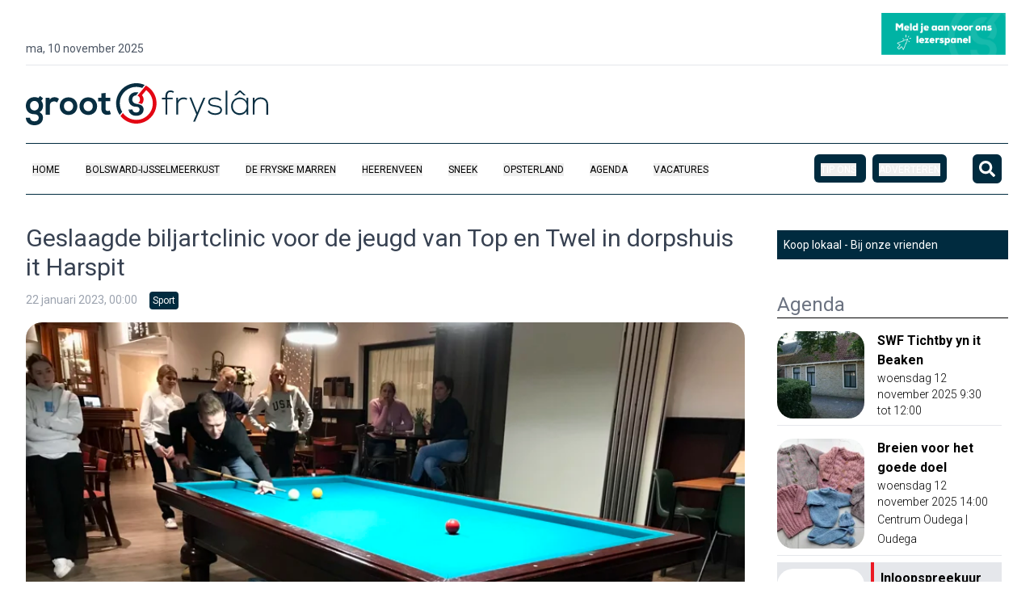

--- FILE ---
content_type: text/html; charset=utf-8
request_url: https://www.grootfryslan.nl/nieuws/sport/67208/geslaagde-biljartclinic-voor-de-jeugd-van-top-en-twel-in-dorpshuis-it-harspit
body_size: 26842
content:
<!DOCTYPE html>
<html lang="nl">
<head>
    <meta charset="utf-8"/>
    <meta name="viewport" content="width=device-width, initial-scale=1.0"/>
    <title>Geslaagde biljartclinic voor de jeugd van Top en Twel in dorpshuis it Harspit  - Groot Fryslan</title>
<script async="" src="https://pagead2.googlesyndication.com/pagead/js/adsbygoogle.js?client=ca-pub-4977852270433339" crossorigin="anonymous"></script>    

    <style type="text/css">
        :root {
            --color-primary: 0, 43, 63;
            --color-secondary: 235, 25, 35;
            --color-premium: 213, 43, 30;
            --color-black: 0, 0, 0;
            --color-white: 255, 255, 255;
            --color-gray: 128, 128, 128;
        }
        @media (prefers-color-scheme: dark) {
            .dark\:bg-dark{background-color:#121212 }
        }
    </style>

<meta name="description" content="OPPENHUIZEN - Al decennia lang wordt in Oppenhuizen en Uitwellingerga op grote schaal de biljartsport beoefend. In de hoogtijdagen waren er zo&#x2019;n 15 biljartverenigingen actief in de dorpen. In caf&#xE9;, dorpshuis en voormalig zeilschool of waar maar een biljarttafel stond. Nu zijn er wat minder verenigingen, maar de traditie leeft onverminderd voort. Voor menig Top &amp;amp; Twelster is het wekelijkse biljartavondje het ideale tijdsverdrijf tijdens de lange winteravonden."/>

    <link rel="icon" type="image/png" href="https://storage.pubble.nl/assets/favicons/www/grootfryslan/favicon-48x48.png?v=VJ1A" sizes="48x48" />
    <link rel="icon" type="image/svg+xml" href="https://storage.pubble.nl/assets/favicons/www/grootfryslan/favicon.svg?v=VJ1A" />
    <link rel="shortcut icon" href="https://storage.pubble.nl/assets/favicons/www/grootfryslan/favicon.ico?v=VJ1A" />
    <link rel="apple-touch-icon" sizes="180x180" href="https://storage.pubble.nl/assets/favicons/www/grootfryslan/apple-touch-icon.png?v=VJ1A" />
    <link rel="shortcut icon" href="https://storage.pubble.nl/assets/favicons/www/grootfryslan/favicon.ico?v=VJ1A">
    <meta name="apple-mobile-web-app-capable" content="yes">


<script type="application/ld+json">
    {
  "@context": "https://schema.org",
  "@type": "WebSite",
  "name": "Groot Fryslan",
  "url": "https://grootfryslan.nl/",
  "potentialAction": {
    "@type": "SearchAction",
    "target": {
      "@type": "EntryPoint",
      "urlTemplate": "https://grootfryslan.nl/search?q={search_term_string}"
    },
    "queryInput": "required name=search_term_string"
  }
}
</script>
    


<script type="text/javascript">
    var exports = {};
    var pubbleEnv = {
        pubbleContentApiKey: 'pitYn0G8qcSA9Fylk+Ja2g==',
        pubbleContentApiHash: 'eWluZ2RhdGF8MjQ=',
        domain: 'grootfryslan.nl',
        language: 'nl',
        commonDomain: '',
        userId: typeof ConsentGiven !== "function" || ConsentGiven('marketing') ? '0' : null,
        subscriptions: null,
        pushEnabled: false,
        regionPages: false,
        regionPagesAutoRedirect: false,
        isAuthenticated: false,
        hasPrivileges: false,
        region: '',
    };
    var lureArticle = {
        articleAccessLevel: 'Open',
        userAccessLevel: 'Visitor',
        articlesLeft: -1,
        articleId: 67208,
        hasAccess: true,
        articleHeadline: 'Geslaagde biljartclinic voor de jeugd van Top en Twel in dorpshuis it Harspit',
        articleType: 'InternetArticle',
        authorIds: [],
        articleContentType: 'Nieuws',
        articleIsLiveBlog: false
    }

    window.dataLayer = window.dataLayer || [];

    window.dataLayer.push({
        'articleId': 67208,
        'userId': typeof ConsentGiven !== "function" || ConsentGiven('marketing') ? '0' : 'n.a.',
        'pageType': 'article',
        'region': ''
    });
</script>
    


    <link rel="canonical" href="https://www.grootfryslan.nl/nieuws/sport/67208/geslaagde-biljartclinic-voor-de-jeugd-van-top-en-twel-in-dorpshuis-it-harspit"/>
    <meta property="article:published_time" content="2023-01-22T00:00:00+01:00"/>
    <meta property="og:title" content="Geslaagde biljartclinic voor de jeugd van Top en Twel in dorpshuis it Harspit"/>
    <meta property="og:url" content="https://www.grootfryslan.nl/nieuws/sport/67208/geslaagde-biljartclinic-voor-de-jeugd-van-top-en-twel-in-dorpshuis-it-harspit"/>
    <meta name="syndication-source" content="https://www.grootfryslan.nl/nieuws/sport/67208/geslaagde-biljartclinic-voor-de-jeugd-van-top-en-twel-in-dorpshuis-it-harspit"/>
    <meta name="original-source" content="https://www.grootfryslan.nl/nieuws/sport/67208/geslaagde-biljartclinic-voor-de-jeugd-van-top-en-twel-in-dorpshuis-it-harspit"/>
    <meta property="og:type" content="article"/>

        <meta property="og:description" content="OPPENHUIZEN - Al decennia lang wordt in Oppenhuizen en Uitwellingerga op grote schaal de biljartsport beoefend. In de hoogtijdagen waren er zo&#x2019;n 15 biljartverenigingen actief in de dorpen. In caf&#xE9;, dorpshuis en voormalig zeilschool of waar maar een biljarttafel stond. Nu zijn er wat minder verenigingen, maar de traditie leeft onverminderd voort. Voor menig Top &amp;amp; Twelster is het wekelijkse biljartavondje het ideale tijdsverdrijf tijdens de lange winteravonden.">

        <meta name="twitter:image" content="https://images.pubble.cloud/worker/jpg/quick/1920/169662/d0059c11/content/2023/1/c1ea3936-64b5-4532-9282-461d809c65ca"/>
        <meta property="og:image" content="https://images.pubble.cloud/worker/jpg/quick/1920/169662/d0059c11/content/2023/1/c1ea3936-64b5-4532-9282-461d809c65ca"/>
        <meta property="og:image:type" content="image/jpeg"/>
        <meta property="og:image:width" content="4032"/>
        <meta property="og:image:height" content="2269"/>
        <meta name="twitter:card" content="summary_large_image"/>
        <script type="application/ld+json">
 {"@context":"https://schema.org","@type":"NewsArticle","mainEntityOfPage":{"@type":"WebPage","@id":"https://www.grootfryslan.nl/nieuws/sport/67208/geslaagde-biljartclinic-voor-de-jeugd-van-top-en-twel-in-dorpshuis-it-harspit"},"headline":"Geslaagde biljartclinic voor de jeugd van Top en Twel in dorpshuis it Harspit","image":"https://images.pubble.cloud/worker/jpg/quick/1920/169662/d0059c11/content/2023/1/c1ea3936-64b5-4532-9282-461d809c65ca","datePublished":"2023-01-22T00:00:00\u002B01:00","dateModified":"2023-09-06T15:58:48\u002B02:00","articleMainSection":"","articleSection":"Sport","author":[{"@type":"NewsMediaOrganization","name":"Groot Fryslan"}],"publisher":{"name":"Groot Fryslan","@type":"NewsMediaOrganization","logo":{"@type":"ImageObject","url":"https://storage.pubble.nl/assets/favicons/www/grootfryslan/apple-touch-icon.png?v=@VJ1A"},"sameAs":["https://www.facebook.com/GrootFryslan","https://www.instagram.com/grootfryslan","https://www.youtube.com/GrootFrysl\u00E2n","https://www.linkedin.com/yingmedia"]},"keywords":"","description":"OPPENHUIZEN - Al decennia lang wordt in Oppenhuizen en Uitwellingerga op grote schaal de biljartsport beoefend. In de hoogtijdagen waren er zo\u2019n 15 biljartverenigingen actief in de dorpen. In caf\u00E9, dorpshuis en voormalig zeilschool of waar maar een biljarttafel stond. Nu zijn er wat minder verenigingen, maar de traditie leeft onverminderd voort..","isAccessibleForFree":"True","hasPart":{"@type":"WebPageElement","isAccessibleForFree":"True","cssSelector":".paywall"}}
</script>


    <link rel="dns-prefetch" href="//storage.pubble.cloud">
    <link rel="dns-prefetch" href="//storage.pubble.nl">

    <link rel="stylesheet" href="//storage.pubble.cloud/assets/static/css/tailwind.styles.min.css?v=251026-1"/>

    <script defer src="https://storage.pubble.nl/assets/web/alpine-intersect-3-10-5.cdn.min.js"></script>
    <style>[x-cloak]{display: none !important;}.\\21mb-10{margin-bottom:calc(var(--spacing)*10)!important}.rounded-custom{border-radius:20px}.border-t-1{border-top-width:1px}.border-b-1{border-bottom-width:1px}    </style>



    
<style type="text/css">

/* Opmaak handmatige Google in-article advertentie */

.adsbygoogle {

display: block !important;

border: 1px solid #dddddd !important; /* subtiel grijs kader */

border-radius: 6px !important; /* lichte afronding */

padding: 10px !important;

background: #ffffff !important;

box-shadow: 0 1px 3px rgba(0,0,0,0.05);

margin: 16px 0 !important;

position: relative;

    height: auto !important;
}

/* Label "Advertentie" boven de advertentie */

.adsbygoogle::before {

content: "Advertentie";

display: block;

font-size: 12px;

color: #999999;

text-transform: none;

margin-bottom: 6px;

font-family: "Roboto", "Open Sans", sans-serif;

}

/* Iets compacter label op mobiel */

@media (max-width: 600px) {

.adsbygoogle::before {

font-size: 11px;

margin-bottom: 4px;

}

}

1. Formaat beperken (smaller en minder hoog)

/* Maximale breedte en hoogte van de handmatige in-article advertentie */

.adsbygoogle {

max-width: 700px !important; /* desktop-breedte */

max-height: 300px !important; /* desktop-hoogte */

width: 100% !important;

height: auto !important;

margin-left: auto !important;

margin-right: auto !important; /* centreren binnen tekstkolom */

overflow: hidden !important; /* voorkomt te grote ads */

}

/* Compactere weergave op mobiel */

@media (max-width: 600px) {

.adsbygoogle {

max-width: 380px !important;

max-height: 250px !important;

padding: 8px !important;

}

}

</style><style type="text/css">

.bg-cccccc {
  --tw-bg-opacity: 1;
  background-color:#cccccc;
}

.border-d2d1d1 {
  --tw-border-opacity: 1;
  border-color:#d2d1d1;
}

.md:gap-5, .md:p-8 {
padding: 0px !important;
}

.-mt-3 {
  margin-top: -0.75rem;
}

.border-dotted {
  border-style: dotted;
}

.menusub  .max-w-md {
max-width: 15rem  !important;
background-color: rgb(0 0 0 / var(--tw-bg-opacity));
}

.menusub  .max-w-md .bg-white  {
background-color: rgb(0 0 0 / var(--tw-bg-opacity));
}


.menu-item__sub {
    background-color: rgb(0 0 0 / var(--tw-bg-opacity));
    color: rgb(255 255 255 / var(--tw-text-opacity)) !important;
    border-radius: 0rem;
    border-style: dashed;
    border-top-width: 1px;
    margin-right: -2rem;
    margin-left: -2rem;
}

 .menu-item__sub:hover {
  background-color: #002d3f !important;
}
     

.h-7 {
  height: 1.75rem;
}

.w-7 {
  width: 1.75rem;
}

.border-b-1 {
  border-bottom-width: 1px;
}

.hover\:bg-secondary:hover {
  --tw-bg-opacity: 1;
  background-color: rgba(var(--color-secondary),var(--tw-bg-opacity));
  }

.\!text-white .bb {
  --tw-text-opacity: 1 !important;
  color: rgb(255 255 255 / var(--tw-text-opacity)) !important;
font-weight: 400;

}

.w-28 {
  width: 7rem;
}

.font-premium {
    font-family: Cambria,Georgia,"Open Sans",Helvetica,Arial,sans-serif !important;
}


@media (min-width: 768px) {
  .md\:h-60 {
    height: 15rem;
  }
}

@media (min-width: 768px) {
  .md\:h-72 {
    height: 18rem;
  }
}

@media (min-width: 768px) {
  .md\:h-76 {
    height: 19rem;
  }
}

.gap-y-0 {
  row-gap: 0px;
}

@media (min-width: 768px) {
  .md\:grid-cols-1 {
    grid-template-columns: repeat(1, minmax(0, 1fr));
  }
}


@media (min-width: 768px) {
  .md\:gap-12 {
    gap: 3rem;
  }
}

@media (min-width: 768px) {
  .md\:space-x-6 > :not([hidden]) ~ :not([hidden]) {
    --tw-space-x-reverse: 0;
    margin-right: calc(1.5rem * var(--tw-space-x-reverse));
    margin-left: calc(1.5rem * calc(1 - var(--tw-space-x-reverse)));
  }
}

body {
font-family: 'Roboto', Helvetica, Arial, sans-serif !important;
}


.articlediv q {
    display: inline-block;
    margin: 20px;
    position: relative;
}

.articleBody q, .articlediv q {
    font-size: 150%;
    font-weight: 700!important;
}

.img-parent {
    border-radius: 0;
    height: 100%;
    overflow: hidden;
    position: relative;
    transform: translateZ(0);
    width: 100%;
    padding-bottom: 0px;
}


.prose :where(a):not(:where([class~=not-prose] *)) {
    color: #eb1923 !important;
    font-weight: 500;
    text-decoration: underline;
}


.\!text-white {
  --tw-text-opacity: 1 !important;
  color: rgb(255 255 255 / var(--tw-text-opacity, 1)) /* #ffffff */ !important;
}

</style>
<script async="" src="https://www.googletagmanager.com/gtag/js?id=G-VSMQLBEGHB"></script> <script> window.dataLayer = window.dataLayer || []; function gtag(){dataLayer.push(arguments);} gtag('js', new Date()); gtag('config', 'G-VSMQLBEGHB'); </script><link rel="preconnect" href="https://fonts.googleapis.com">
<link rel="preconnect" href="https://fonts.gstatic.com" crossorigin="">
<link href="https://fonts.googleapis.com/css2?family=Roboto:ital,wght@0,100;0,300;0,400;0,500;0,700;0,900;1,100;1,300;1,400;1,500;1,700;1,900&amp;display=swap" rel="stylesheet"><script type="text/javascript">!function(T,l,y){var S=T.location,k="script",D="instrumentationKey",C="ingestionendpoint",I="disableExceptionTracking",E="ai.device.",b="toLowerCase",w="crossOrigin",N="POST",e="appInsightsSDK",t=y.name||"appInsights";(y.name||T[e])&&(T[e]=t);var n=T[t]||function(d){var g=!1,f=!1,m={initialize:!0,queue:[],sv:"5",version:2,config:d};function v(e,t){var n={},a="Browser";return n[E+"id"]=a[b](),n[E+"type"]=a,n["ai.operation.name"]=S&&S.pathname||"_unknown_",n["ai.internal.sdkVersion"]="javascript:snippet_"+(m.sv||m.version),{time:function(){var e=new Date;function t(e){var t=""+e;return 1===t.length&&(t="0"+t),t}return e.getUTCFullYear()+"-"+t(1+e.getUTCMonth())+"-"+t(e.getUTCDate())+"T"+t(e.getUTCHours())+":"+t(e.getUTCMinutes())+":"+t(e.getUTCSeconds())+"."+((e.getUTCMilliseconds()/1e3).toFixed(3)+"").slice(2,5)+"Z"}(),iKey:e,name:"Microsoft.ApplicationInsights."+e.replace(/-/g,"")+"."+t,sampleRate:100,tags:n,data:{baseData:{ver:2}}}}var h=d.url||y.src;if(h){function a(e){var t,n,a,i,r,o,s,c,u,p,l;g=!0,m.queue=[],f||(f=!0,t=h,s=function(){var e={},t=d.connectionString;if(t)for(var n=t.split(";"),a=0;a<n.length;a++){var i=n[a].split("=");2===i.length&&(e[i[0][b]()]=i[1])}if(!e[C]){var r=e.endpointsuffix,o=r?e.location:null;e[C]="https://"+(o?o+".":"")+"dc."+(r||"services.visualstudio.com")}return e}(),c=s[D]||d[D]||"",u=s[C],p=u?u+"/v2/track":d.endpointUrl,(l=[]).push((n="SDK LOAD Failure: Failed to load Application Insights SDK script (See stack for details)",a=t,i=p,(o=(r=v(c,"Exception")).data).baseType="ExceptionData",o.baseData.exceptions=[{typeName:"SDKLoadFailed",message:n.replace(/\./g,"-"),hasFullStack:!1,stack:n+"\nSnippet failed to load ["+a+"] -- Telemetry is disabled\nHelp Link: https://go.microsoft.com/fwlink/?linkid=2128109\nHost: "+(S&&S.pathname||"_unknown_")+"\nEndpoint: "+i,parsedStack:[]}],r)),l.push(function(e,t,n,a){var i=v(c,"Message"),r=i.data;r.baseType="MessageData";var o=r.baseData;return o.message='AI (Internal): 99 message:"'+("SDK LOAD Failure: Failed to load Application Insights SDK script (See stack for details) ("+n+")").replace(/\"/g,"")+'"',o.properties={endpoint:a},i}(0,0,t,p)),function(e,t){if(JSON){var n=T.fetch;if(n&&!y.useXhr)n(t,{method:N,body:JSON.stringify(e),mode:"cors"});else if(XMLHttpRequest){var a=new XMLHttpRequest;a.open(N,t),a.setRequestHeader("Content-type","application/json"),a.send(JSON.stringify(e))}}}(l,p))}function i(e,t){f||setTimeout(function(){!t&&m.core||a()},500)}var e=function(){var n=l.createElement(k);n.src=h;var e=y[w];return!e&&""!==e||"undefined"==n[w]||(n[w]=e),n.onload=i,n.onerror=a,n.onreadystatechange=function(e,t){"loaded"!==n.readyState&&"complete"!==n.readyState||i(0,t)},n}();y.ld<0?l.getElementsByTagName("head")[0].appendChild(e):setTimeout(function(){l.getElementsByTagName(k)[0].parentNode.appendChild(e)},y.ld||0)}try{m.cookie=l.cookie}catch(p){}function t(e){for(;e.length;)!function(t){m[t]=function(){var e=arguments;g||m.queue.push(function(){m[t].apply(m,e)})}}(e.pop())}var n="track",r="TrackPage",o="TrackEvent";t([n+"Event",n+"PageView",n+"Exception",n+"Trace",n+"DependencyData",n+"Metric",n+"PageViewPerformance","start"+r,"stop"+r,"start"+o,"stop"+o,"addTelemetryInitializer","setAuthenticatedUserContext","clearAuthenticatedUserContext","flush"]),m.SeverityLevel={Verbose:0,Information:1,Warning:2,Error:3,Critical:4};var s=(d.extensionConfig||{}).ApplicationInsightsAnalytics||{};if(!0!==d[I]&&!0!==s[I]){var c="onerror";t(["_"+c]);var u=T[c];T[c]=function(e,t,n,a,i){var r=u&&u(e,t,n,a,i);return!0!==r&&m["_"+c]({message:e,url:t,lineNumber:n,columnNumber:a,error:i}),r},d.autoExceptionInstrumented=!0}return m}(y.cfg);function a(){y.onInit&&y.onInit(n)}(T[t]=n).queue&&0===n.queue.length?(n.queue.push(a),n.trackPageView({})):a()}(window,document,{
src: "https://js.monitor.azure.com/scripts/b/ai.2.min.js", // The SDK URL Source
crossOrigin: "anonymous", 
cfg: { // Application Insights Configuration
    connectionString: 'InstrumentationKey=a673695a-8b99-4d2a-b6e9-9ed4f7ea0224;IngestionEndpoint=https://westeurope-5.in.applicationinsights.azure.com/;LiveEndpoint=https://westeurope.livediagnostics.monitor.azure.com/;ApplicationId=6c66adb9-907c-4634-9abb-de3dac02b5ce'
}});</script></head>
<body class="">









    <div id="pageTopLeaderboard"></div>



<header class="sticky mb-5 md:relative top-0 w-full z-20 bg-white-500 transition-all pt-0">

    <div class="w-full pbph flex bg-gray-100 px-2 py-1 right-0 md:hidden block  " w="468" h="0"  pos="1" max="1">
                    </div> 

<div class="max-w-7xl mx-auto px-0 md:px-6    lg:px-8">
    <div class="border-cccccc hidden  md:block border-b-1">

<div class="flex">

              <div class="w-full mt-12">
                <time class="text-date text-sm  text-gray-600   pull-left">ma, 10 november 2025</time>
</div>
<div class="w-full flex right-0  justify-end">
    
<div class="w-40">
  <p><a alt="" class="py-4" href="https://docs.google.com/forms/d/e/1FAIpQLScBYAEF65J70NsckzrI-bycDxFgscflePaYmQQMenTimwZmcg/viewform" target="_blank"><img class="pt-4 pb-3 h-20 fr-fil fr-dib" src="https://pubblestorage.blob.core.windows.net/d0059c11/content/web/Knop-lezerspanel.png"></a></p>
</div>
</div>

</div>

</div>
</div>


    <nav x-data="{ open: false }" class="bg-white   shadow md:shadow-none	md:bg-none">
        <div>
            <div class="max-w-7xl mx-auto px-0 md:px-6 lg:px-8">
                <div class="relative flex justify-between min-h-16">
                    <div class="absolute px-2 inset-y-0 left-0 flex items-center md:hidden">
                        <button type="button" class="inline-flex items-center justify-center p-2 rounded-md text-gray-400 hover:text-gray-500 hover:bg-gray-100 focus:outline-none focus:ring-2 focus:ring-inset focus:ring-indigo-500" aria-controls="mobile-menu" @click="open = !open; document.body.classList.toggle('overflow-hidden');" aria-expanded="false" x-bind:aria-expanded="open.toString()">
                            <svg x-state:on="Menu open" x-state:off="Menu closed" class="h-6 w-6 block css-hamburgermenu" :class="{ 'hidden': open, 'block': !(open) }" xmlns="http://www.w3.org/2000/svg" fill="none" viewBox="0 0 24 24" stroke="currentColor" aria-hidden="true">
                                <path stroke-linecap="round" class="css-hamburgermenu-p" stroke-linejoin="round" stroke-width="2" d="M4 6h16M4 12h16M4 18h16"></path>
                            </svg>
                            <svg x-state:on="Menu open" x-state:off="Menu closed" class="h-6 w-6 hidden css-hamburgermenu" :class="{ 'block': open, 'hidden': !(open) }" xmlns="http://www.w3.org/2000/svg" fill="none" viewBox="0 0 24 24" stroke="currentColor" aria-hidden="true">
                                <path stroke-linecap="round" class="css-hamburgermenu-p" stroke-linejoin="round" stroke-width="2" d="M6 18L18 6M6 6l12 12"></path>
                            </svg>
                        </button>
                    </div>
                    <div class="flex-1 flex items-center justify-center  md:items-stretch md:justify-start">
                        <div class="flex-shrink-0  md:h-auto flex items-center">
                            <a href="/" class="  mt-4 mb-4 ">
                                <svg class="w-full max-h-full md:h-16 h-10" xmlns:dc="http://purl.org/dc/elements/1.1/" xmlns:cc="http://creativecommons.org/ns#" xmlns:rdf="http://www.w3.org/1999/02/22-rdf-syntax-ns#" xmlns:svg="http://www.w3.org/2000/svg" xmlns="http://www.w3.org/2000/svg" xmlns:sodipodi="http://sodipodi.sourceforge.net/DTD/sodipodi-0.dtd" xmlns:inkscape="http://www.inkscape.org/namespaces/inkscape" version="1.1" id="Laag_1" x="0px" y="0px" viewBox="0 0 338.85 58.8" xml:space="preserve" sodipodi:docname="grootfryslan_logo_nieuw_sep2020.svg"  inkscape:version="1.0.1 (3bc2e813f5, 2020-09-07)"><metadata id="metadata53"><rdf:rdf><cc:work rdf:about=""><dc:format>image/svg+xml</dc:format><dc:type rdf:resource="http://purl.org/dc/dcmitype/StillImage"></dc:type></cc:work></rdf:rdf></metadata><defs id="defs51"></defs><sodipodi:namedview pagecolor="#ffffff" bordercolor="#666666" borderopacity="1" objecttolerance="10" gridtolerance="10" guidetolerance="10" inkscape:pageopacity="0" inkscape:pageshadow="2" inkscape:window-width="1920" inkscape:window-height="1057" id="namedview49" showgrid="false" inkscape:zoom="1.4446498" inkscape:cx="200.35001" inkscape:cy="30.949994" inkscape:window-x="1912" inkscape:window-y="-8" inkscape:window-maximized="1" inkscape:current-layer="Laag_1"></sodipodi:namedview>
<style type="text/css" id="style2">
	.st0{fill:#082E41;}
	.st1{fill:#E30613;}
	.st2{fill:#082E41;stroke:#082E41;stroke-width:0.1;stroke-miterlimit:10;}
</style>
<g id="g18" transform="translate(-220.6,-266.7)">
	<g id="g16">
		<path class="st0" d="m 364.3,303.4 c 0,0.9 0.1,1.8 0.4,2.6 l 2.1,-2.6 z" id="path4"></path>
		<g id="g14">
			<g id="g10">
				<path class="st0" d="m 377.8,296 c -1.5,-0.2 -2.9,-0.4 -4.2,-0.9 -0.9,-0.3 -1.8,-0.8 -2.4,-1.4 0,0 -0.1,-0.1 -0.1,-0.1 0,0 0,0 0,0 -0.5,-0.4 -0.8,-0.9 -1.1,-1.5 -0.4,-0.8 -0.6,-1.6 -0.6,-2.7 0,-3.4 2.3,-5.5 5.2,-5.6 l 3.4,-4.1 c -1,-0.3 -2.1,-0.4 -3.2,-0.4 -5.8,0 -10.4,3.9 -10.4,10.1 0,2.7 0.8,5 2.2,6.8 1,1.2 2.3,2.1 3.9,2.7 1.3,0.5 2.7,0.7 4.3,0.7 2.5,0 4.8,1.1 4.8,3.8 0,2.7 -1.9,4.3 -4.8,4.3 -2.9,0 -5.1,-1.7 -5.1,-4.3 h -2.8 l -2.1,2.6 c 1.2,3.9 5.1,6.3 10.1,6.3 6,0 10.3,-3.4 10.3,-8.8 0,-1.7 -0.4,-3.4 -1.7,-4.8 -0.7,-0.7 -2.7,-2.3 -5.7,-2.7 z" id="path6"></path>
				<path class="st0" d="m 375.1,271.9 c 2.9,0 5.7,0.5 8.2,1.5 l 3.5,-4.2 c -3.6,-1.6 -7.5,-2.5 -11.7,-2.5 -15.6,0 -28.3,12.7 -28.3,28.3 0,6 1.9,11.5 5,16.1 l 3.5,-4.2 c -2.1,-3.5 -3.3,-7.6 -3.3,-11.9 -0.1,-12.8 10.3,-23.1 23.1,-23.1 z" id="path8"></path>
			</g>
			<path class="st1" d="m 392.3,272.5 c -1.2,-0.9 -2.5,-1.8 -3.9,-2.5 l -3.4,4.1 -1.1,1.4 -6.2,7.5 -1,1.2 c 1.5,0.5 2.7,1.7 3.2,3.3 0.2,0.6 0.3,1.3 0.3,2 0,2.4 -1.2,4.1 -2.9,4.9 0.4,0.1 0.8,0.1 1.3,0.2 1.6,0.2 2.9,0.8 3.8,1.3 2.2,-1.7 2.8,-4.4 2.8,-6.5 0,-2.2 -0.6,-4.1 -2.2,-5.9 l 4.8,-5.8 1.1,-1.3 c 5.6,4.2 9.2,10.9 9.2,18.5 0,12.8 -10.4,23.1 -23.1,23.1 -5.9,0 -11.3,-2.2 -15.4,-5.9 -1.2,-1.1 -2.3,-2.3 -3.3,-3.7 l -3.4,4.1 c 1,1.3 2.2,2.5 3.4,3.6 5,4.4 11.6,7.1 18.7,7.1 15.6,0 28.3,-12.7 28.3,-28.3 0.1,-9.1 -4.3,-17.2 -11,-22.4 z" id="path12"></path>
		</g>
	</g>
</g>
<g id="g34" transform="translate(-220.6,-266.7)">
	<path class="st2" d="M 415.9,310.6 V 289.2 H 411 v -2.1 h 4.8 V 285 c 0,-4.7 1.9,-8.1 7.1,-8.1 1.8,0 3.4,0.6 4.7,1.6 l -1.1,1.7 c -1.3,-0.8 -2.2,-1.2 -3.6,-1.2 -3,0 -4.7,1.8 -4.7,5.9 v 2.1 h 7.8 v 2.1 h -7.8 v 21.4 h -2.3 z" id="path20"></path>
	<path class="st2" d="m 433.2,287 0.1,4.2 c 1.5,-3.2 4.8,-4.5 7.9,-4.5 1.8,0 3.5,0.4 5.1,1.4 l -1.1,1.9 c -1.2,-0.8 -2.6,-1.1 -4,-1.1 -4.4,0 -7.8,3.6 -7.8,7.9 v 13.8 H 431 V 287 Z" id="path22"></path>
	<path class="st2" d="m 471.5,287 -14.4,33.5 h -2.5 l 4.4,-10.2 -9.5,-23.4 h 2.5 l 5.5,14 2.8,6.8 2.7,-6.9 6,-13.8 z" id="path24"></path>
	<path class="st2" d="m 492.3,291.3 c -2.4,-2.1 -4.7,-2.5 -7.4,-2.5 -3.7,0 -7.2,1.3 -7.1,4.4 0.1,3.2 4.2,3.8 7.2,4.3 4.2,0.7 10,1.4 9.8,6.9 -0.1,5.2 -5.6,6.6 -9.7,6.6 -4.1,0 -8.3,-1.6 -10.3,-4.7 l 1.7,-1.5 c 2,2.8 5.5,4 8.7,4 2.9,0 7.2,-0.8 7.4,-4.5 0.1,-3.4 -3.8,-4.1 -7.7,-4.7 -4.6,-0.8 -9.1,-1.6 -9.2,-6.4 0,-4.6 4.6,-6.7 9.4,-6.6 3.4,0 6.5,1 8.8,3.2 z" id="path26"></path>
	<path class="st2" d="m 502.3,277.1 v 33.5 H 500 v -33.5 z" id="path28"></path>
	<path class="st2" d="m 531.6,287 c 0,7.9 0,15.8 0,23.7 h -2.3 v -5 c -2.3,3.7 -5.8,5.4 -9.7,5.4 -6.6,0 -12,-5 -12,-12.2 0,-7.2 5.4,-12.1 12,-12.1 3.8,0 7.7,1.8 9.7,5.5 V 287 Z m -12,1.9 c -5.4,0 -9.7,3.9 -9.7,9.9 0,5.9 4.3,9.9 9.7,9.9 13.2,0 13.2,-19.8 0,-19.8 z m -7.3,-5.6 v 0.3 h 2.5 l 5.2,-4.6 5.2,4.6 h 2.5 v -0.3 L 520.9,277 H 519 Z" id="path30"></path>
	<path class="st2" d="m 540.3,287 v 4.2 c 1.8,-3.3 5.1,-4.6 8.4,-4.6 6.3,0 10.7,3.9 10.7,10.4 v 13.7 H 557 V 297 c 0,-5.4 -3.3,-8.2 -8.4,-8.2 -4.9,0 -8.3,3.7 -8.3,8.6 v 13.2 H 538 V 287 Z" id="path32"></path>
</g>
<g id="g46" transform="translate(-220.6,-266.7)">
	<path class="st0" d="m 240.4,284.6 4.3,3.3 -2.6,3.4 c 1.8,2.1 2.5,4.4 2.5,7 0,2.9 -1.1,7.1 -5,8.8 3.9,2 4.9,4.8 4.9,7.8 0,6.5 -5,10.6 -11.9,10.6 -6.9,0 -12,-4.2 -12,-10.6 h 5.8 c 0,3.1 2.8,5.1 6.2,5.1 3.4,0 6,-1.8 6,-5.1 0,-3.3 -3.1,-4.8 -6,-4.8 -7.4,0 -12,-4.5 -12,-11.9 0,-7.4 5.4,-12 12,-12 1.9,0 3.8,0.2 5.4,1.3 z m -14,13.6 c 0,4.1 2.8,6.6 6.2,6.6 3.4,0 6.1,-2.5 6.1,-6.6 0,-4.1 -2.8,-6.7 -6.1,-6.7 -3.4,0 -6.2,2.6 -6.2,6.7 z" id="path36"></path>
	<path class="st0" d="m 253.7,287 0.4,2.7 c 1.8,-2.9 4.3,-3.4 6.7,-3.4 2.4,0 4.8,1 6.1,2.3 l -2.6,5.1 c -1.2,-1 -2.3,-1.5 -4.2,-1.5 -3.1,0 -5.9,1.6 -5.9,6 v 12.5 h -5.9 V 287 Z" id="path38"></path>
	<path class="st0" d="m 292.6,298.8 c 0,6.8 -4.7,12.3 -12.3,12.3 -7.6,0 -12.3,-5.5 -12.3,-12.3 0,-6.8 4.7,-12.3 12.2,-12.3 7.6,0 12.4,5.6 12.4,12.3 z m -18.7,0 c 0,3.6 2.2,7 6.4,7 4.2,0 6.4,-3.4 6.4,-7 0,-3.6 -2.5,-7 -6.4,-7 -4.2,0 -6.4,3.5 -6.4,7 z" id="path40"></path>
	<path class="st0" d="m 320.2,298.8 c 0,6.8 -4.7,12.3 -12.3,12.3 -7.6,0 -12.3,-5.5 -12.3,-12.3 0,-6.8 4.7,-12.3 12.2,-12.3 7.5,0 12.4,5.6 12.4,12.3 z m -18.8,0 c 0,3.6 2.2,7 6.4,7 4.2,0 6.4,-3.4 6.4,-7 0,-3.6 -2.5,-7 -6.4,-7 -4.2,0 -6.4,3.5 -6.4,7 z" id="path42"></path>
	<path class="st0" d="m 332,280.3 v 6.7 h 6.5 v 5 H 332 v 10.2 c 0,2.3 1.2,3.4 3.1,3.4 0.9,0 2,-0.3 2.8,-0.7 l 1.6,5 c -1.7,0.7 -3.1,1 -4.8,1 -5.1,0.2 -8.5,-2.7 -8.5,-8.6 v -10.2 h -4.4 v -5 h 4.4 V 281 Z" id="path44"></path>
</g>
</svg>
                            </a>
                        </div>
                    </div>

                   



    <div class="pbph flex mt-4 mb-4 right-0 hidden md:block justify-end " w="468" h="0"  pos="1" max="1">
                    </div> 

                </div>
            </div>

            <div>

                <div class="max-w-7xl mx-auto px-0 md:px-6 lg:px-8">
                    <nav class="h-16 space-x-8 px-2 hidden md:flex border-primary  border-t-1 border-b-1 relative items-center  border-t-4">
 
                        
		

		<a href="/" target="_blank">
			<button type="button"
			class="bb uppercase text-black hover:text-gray-900 font-normal text-xs text-nav group inline-flex items-center  "
			:class="{ 'md:border-transparent md:border-b-0 border-b  hover:bg-gray-50 items-left hover:border-gray-300 pl-10 pr-4 py-2 md:border-l-4 text-base w-full': open,'items-center': !open }">
				<span>Home</span>
			</button>
		</a>
		<a href="https://www.grootbolsward-ijsselmeerkust.nl/" target="_blank">
			<button type="button"
			class="bb uppercase text-black hover:text-gray-900 font-normal text-xs text-nav group inline-flex items-center  "
			:class="{ 'md:border-transparent md:border-b-0 border-b  hover:bg-gray-50 items-left hover:border-gray-300 pl-10 pr-4 py-2 md:border-l-4 text-base w-full': open,'items-center': !open }">
				<span>Bolsward-IJsselmeerkust</span>
			</button>
		</a>
		<a href="https://www.grootdefryskemarren.nl/" target="_blank">
			<button type="button"
			class="bb uppercase text-black hover:text-gray-900 font-normal text-xs text-nav group inline-flex items-center  "
			:class="{ 'md:border-transparent md:border-b-0 border-b  hover:bg-gray-50 items-left hover:border-gray-300 pl-10 pr-4 py-2 md:border-l-4 text-base w-full': open,'items-center': !open }">
				<span>De Fryske Marren</span>
			</button>
		</a>
		<a href="https://www.grootheerenveen.nl/" target="_blank">
			<button type="button"
			class="bb uppercase text-black hover:text-gray-900 font-normal text-xs text-nav group inline-flex items-center  "
			:class="{ 'md:border-transparent md:border-b-0 border-b  hover:bg-gray-50 items-left hover:border-gray-300 pl-10 pr-4 py-2 md:border-l-4 text-base w-full': open,'items-center': !open }">
				<span>Heerenveen</span>
			</button>
		</a>
		<a href="https://www.grootsneek.nl/" target="_blank">
			<button type="button"
			class="bb uppercase text-black hover:text-gray-900 font-normal text-xs text-nav group inline-flex items-center  "
			:class="{ 'md:border-transparent md:border-b-0 border-b  hover:bg-gray-50 items-left hover:border-gray-300 pl-10 pr-4 py-2 md:border-l-4 text-base w-full': open,'items-center': !open }">
				<span>Sneek</span>
			</button>
		</a>
		<a href="https://www.grootsa.nl" target="_blank">
			<button type="button"
			class="bb uppercase text-black hover:text-gray-900 font-normal text-xs text-nav group inline-flex items-center  "
			:class="{ 'md:border-transparent md:border-b-0 border-b  hover:bg-gray-50 items-left hover:border-gray-300 pl-10 pr-4 py-2 md:border-l-4 text-base w-full': open,'items-center': !open }">
				<span>Opsterland</span>
			</button>
		</a>
		<a href="/agenda">
			<button type="button"
			class="bb uppercase text-black hover:text-gray-900 font-normal text-xs text-nav group inline-flex items-center  "
			:class="{ 'md:border-transparent md:border-b-0 border-b  hover:bg-gray-50 items-left hover:border-gray-300 pl-10 pr-4 py-2 md:border-l-4 text-base w-full': open,'items-center': !open }">
				<span>Agenda</span>
			</button>
		</a>
		<a href="/vacatures">
			<button type="button"
			class="bb uppercase text-black hover:text-gray-900 font-normal text-xs text-nav group inline-flex items-center  "
			:class="{ 'md:border-transparent md:border-b-0 border-b  hover:bg-gray-50 items-left hover:border-gray-300 pl-10 pr-4 py-2 md:border-l-4 text-base w-full': open,'items-center': !open }">
				<span>Vacatures</span>
			</button>
		</a>



                        

                        <div class="flex-grow"></div>

 <div class="space-x-2">

		

		<a href="/tip-de-redactie" target="_blank" class="rounded-md  font-normal px-2 py-2 bg-primary !text-white">
			<button type="button"
			class="bb uppercase text-black hover:text-gray-900 font-normal text-xs text-nav group inline-flex items-center  "
			:class="{ 'md:border-transparent md:border-b-0 border-b  hover:bg-gray-50 items-left hover:border-gray-300 pl-10 pr-4 py-2 md:border-l-4 text-base w-full': open,'items-center': !open }">
				<span>Tip ons</span>
			</button>
		</a>
		<a href="https://www.grootmedia.nl/lokaal-adverteren" target="_blank" class="rounded-md  font-normal px-2 py-2 bg-primary !text-white">
			<button type="button"
			class="bb uppercase text-black hover:text-gray-900 font-normal text-xs text-nav group inline-flex items-center  "
			:class="{ 'md:border-transparent md:border-b-0 border-b  hover:bg-gray-50 items-left hover:border-gray-300 pl-10 pr-4 py-2 md:border-l-4 text-base w-full': open,'items-center': !open }">
				<span>Adverteren</span>
			</button>
		</a>
</div>

   <div x-data="{ searchOpen: false }" class="text-white rounded-md bg-primary   px-2 py-2">
                            <button @click="searchOpen = !searchOpen; setTimeout(function(){ document.getElementById('searchTerm').focus() }, 200);" class=" flex items-center focus:outline-none focus:border-transparent">
                                <svg x-cloak class="search-icon text-white bg-primary h-5 w-5 text-xl text-gray-500" aria-hidden="true" focusable="false" data-prefix="fas" data-icon="search" c role="img" xmlns="http://www.w3.org/2000/svg" viewBox="0 0 512 512">
                                    <path fill="currentColor" d="M505 442.7L405.3 343c-4.5-4.5-10.6-7-17-7H372c27.6-35.3 44-79.7 44-128C416 93.1 322.9 0 208 0S0 93.1 0 208s93.1 208 208 208c48.3 0 92.7-16.4 128-44v16.3c0 6.4 2.5 12.5 7 17l99.7 99.7c9.4 9.4 24.6 9.4 33.9 0l28.3-28.3c9.4-9.4 9.4-24.6.1-34zM208 336c-70.7 0-128-57.2-128-128 0-70.7 57.2-128 128-128 70.7 0 128 57.2 128 128 0 70.7-57.2 128-128 128z"></path>
                                </svg>
                                <svg x-show="searchOpen" aria-hidden="true" focusable="false" data-prefix="far" data-icon="times-circle" class="search-icon h-5 w-5 text-xl ml-4 text-gray-500 svg-inline--fa fa-times-circle fa-w-16" role="img" xmlns="http://www.w3.org/2000/svg" viewBox="0 0 512 512">
                                    <path fill="currentColor" d="M256 8C119 8 8 119 8 256s111 248 248 248 248-111 248-248S393 8 256 8zm0 448c-110.5 0-200-89.5-200-200S145.5 56 256 56s200 89.5 200 200-89.5 200-200 200zm101.8-262.2L295.6 256l62.2 62.2c4.7 4.7 4.7 12.3 0 17l-22.6 22.6c-4.7 4.7-12.3 4.7-17 0L256 295.6l-62.2 62.2c-4.7 4.7-12.3 4.7-17 0l-22.6-22.6c-4.7-4.7-4.7-12.3 0-17l62.2-62.2-62.2-62.2c-4.7-4.7-4.7-12.3 0-17l22.6-22.6c4.7-4.7 12.3-4.7 17 0l62.2 62.2 62.2-62.2c4.7-4.7 12.3-4.7 17 0l22.6 22.6c4.7 4.7 4.7 12.3 0 17z"></path>
                                </svg>
                            </button>

                            <div x-cloak x-show="searchOpen" class="mt-2 py-5 w-full border border-grey-dark md:w-full right-0 absolute   z-10 bg-gray-50  md:rounded">
                                <span class="text-3xl block lg:text-2xl pl-5  font-medium text-black-600 leading-normal">Zoeken</span>
                                <div class="px-4">
    <form action="/zoek" method="get" class=" px-0 mb-1 py-3 rounded-md flex items-center">
        <input name="q" type="text" id="searchTerm" action="search" class="text-secondary pl-5 outline-none border-grey-dark w-full" 
               value=""
               placeholder="Vul je zoekwoord in..">
        <button class="flex items-center focus:outline-none focus:border-transparent" type="submit">
            <svg class="h-5 w-5 text-xl ml-4" aria-hidden="true" focusable="false" data-prefix="fas" data-icon="search" role="img" xmlns="http://www.w3.org/2000/svg" viewBox="0 0 512 512"><path fill="currentColor" d="M505 442.7L405.3 343c-4.5-4.5-10.6-7-17-7H372c27.6-35.3 44-79.7 44-128C416 93.1 322.9 0 208 0S0 93.1 0 208s93.1 208 208 208c48.3 0 92.7-16.4 128-44v16.3c0 6.4 2.5 12.5 7 17l99.7 99.7c9.4 9.4 24.6 9.4 33.9 0l28.3-28.3c9.4-9.4 9.4-24.6.1-34zM208 336c-70.7 0-128-57.2-128-128 0-70.7 57.2-128 128-128 70.7 0 128 57.2 128 128 0 70.7-57.2 128-128 128z"></path></svg>
        </button>
    </form>
                                </div>
                            </div>
                        </div>
                     
                    </nav>
                </div>
            </div>
              
 
 <div class="md:hidden">
                <div x-show="open"
                     x-transition:enter="transition-opacity ease-linear duration-300"
                     x-transition:enter-start="opacity-0"
                     x-transition:enter-end="opacity-100"
                     x-transition:leave="transition-opacity ease-linear duration-300"
                     x-transition:leave-start="opacity-100"
                     x-transition:leave-end="opacity-0"
                     class="fixed inset-0 bg-gray-600 bg-opacity-75">
                </div>
                <nav class="h-16 space-x-8 px-2 hidden md:flex relative items-center  border-t-4"
                     :class="{ 'fixed inset-0 flex z-50': open, 'hidden relative items-center h-16 space-x-8 px-2': !open }">

                    <div x-show="open"
                         x-transition:enter="transition ease-in-out duration-300 transform"
                         x-transition:enter-start="-translate-x-full"
                         x-transition:enter-end="translate-x-0"
                         x-transition:leave="transition ease-in-out duration-300 transform"
                         x-transition:leave-start="translate-x-0"
                         x-transition:leave-end="-translate-x-full"
                         class="relative flex-1 flex flex-col max-w-xs w-full pb-4 overflow-auto bg-white " @click.away="open = false">

                        <div class="py-5 w-full border border-grey-dark z-10 bg-gray-50">
                            <div class="px-4">
    <form action="/zoek" method="get" class=" px-0 mb-1 py-3 rounded-md flex items-center">
        <input name="q" type="text" id="searchTerm" action="search" class="text-secondary pl-5 outline-none border-grey-dark w-full" 
               value=""
               placeholder="Vul je zoekwoord in..">
        <button class="flex items-center focus:outline-none focus:border-transparent" type="submit">
            <svg class="h-5 w-5 text-xl ml-4" aria-hidden="true" focusable="false" data-prefix="fas" data-icon="search" role="img" xmlns="http://www.w3.org/2000/svg" viewBox="0 0 512 512"><path fill="currentColor" d="M505 442.7L405.3 343c-4.5-4.5-10.6-7-17-7H372c27.6-35.3 44-79.7 44-128C416 93.1 322.9 0 208 0S0 93.1 0 208s93.1 208 208 208c48.3 0 92.7-16.4 128-44v16.3c0 6.4 2.5 12.5 7 17l99.7 99.7c9.4 9.4 24.6 9.4 33.9 0l28.3-28.3c9.4-9.4 9.4-24.6.1-34zM208 336c-70.7 0-128-57.2-128-128 0-70.7 57.2-128 128-128 70.7 0 128 57.2 128 128 0 70.7-57.2 128-128 128z"></path></svg>
        </button>
    </form>
                            </div>
                        </div>
 
 
                        
		

		<a href="/" target="_blank">
			<button type="button"
			class="bb uppercase text-black hover:text-gray-900 font-normal text-xs text-nav group inline-flex items-center  "
			:class="{ 'md:border-transparent md:border-b-0 border-b  hover:bg-gray-50 items-left hover:border-gray-300 pl-10 pr-4 py-2 md:border-l-4 text-base w-full': open,'items-center': !open }">
				<span>Home</span>
			</button>
		</a>
		<a href="https://www.grootbolsward-ijsselmeerkust.nl/" target="_blank">
			<button type="button"
			class="bb uppercase text-black hover:text-gray-900 font-normal text-xs text-nav group inline-flex items-center  "
			:class="{ 'md:border-transparent md:border-b-0 border-b  hover:bg-gray-50 items-left hover:border-gray-300 pl-10 pr-4 py-2 md:border-l-4 text-base w-full': open,'items-center': !open }">
				<span>Bolsward-IJsselmeerkust</span>
			</button>
		</a>
		<a href="https://www.grootdefryskemarren.nl/" target="_blank">
			<button type="button"
			class="bb uppercase text-black hover:text-gray-900 font-normal text-xs text-nav group inline-flex items-center  "
			:class="{ 'md:border-transparent md:border-b-0 border-b  hover:bg-gray-50 items-left hover:border-gray-300 pl-10 pr-4 py-2 md:border-l-4 text-base w-full': open,'items-center': !open }">
				<span>De Fryske Marren</span>
			</button>
		</a>
		<a href="https://www.grootheerenveen.nl/" target="_blank">
			<button type="button"
			class="bb uppercase text-black hover:text-gray-900 font-normal text-xs text-nav group inline-flex items-center  "
			:class="{ 'md:border-transparent md:border-b-0 border-b  hover:bg-gray-50 items-left hover:border-gray-300 pl-10 pr-4 py-2 md:border-l-4 text-base w-full': open,'items-center': !open }">
				<span>Heerenveen</span>
			</button>
		</a>
		<a href="https://www.grootsneek.nl/" target="_blank">
			<button type="button"
			class="bb uppercase text-black hover:text-gray-900 font-normal text-xs text-nav group inline-flex items-center  "
			:class="{ 'md:border-transparent md:border-b-0 border-b  hover:bg-gray-50 items-left hover:border-gray-300 pl-10 pr-4 py-2 md:border-l-4 text-base w-full': open,'items-center': !open }">
				<span>Sneek</span>
			</button>
		</a>
		<a href="https://www.grootsa.nl" target="_blank">
			<button type="button"
			class="bb uppercase text-black hover:text-gray-900 font-normal text-xs text-nav group inline-flex items-center  "
			:class="{ 'md:border-transparent md:border-b-0 border-b  hover:bg-gray-50 items-left hover:border-gray-300 pl-10 pr-4 py-2 md:border-l-4 text-base w-full': open,'items-center': !open }">
				<span>Opsterland</span>
			</button>
		</a>
		<a href="/agenda">
			<button type="button"
			class="bb uppercase text-black hover:text-gray-900 font-normal text-xs text-nav group inline-flex items-center  "
			:class="{ 'md:border-transparent md:border-b-0 border-b  hover:bg-gray-50 items-left hover:border-gray-300 pl-10 pr-4 py-2 md:border-l-4 text-base w-full': open,'items-center': !open }">
				<span>Agenda</span>
			</button>
		</a>
		<a href="/vacatures">
			<button type="button"
			class="bb uppercase text-black hover:text-gray-900 font-normal text-xs text-nav group inline-flex items-center  "
			:class="{ 'md:border-transparent md:border-b-0 border-b  hover:bg-gray-50 items-left hover:border-gray-300 pl-10 pr-4 py-2 md:border-l-4 text-base w-full': open,'items-center': !open }">
				<span>Vacatures</span>
			</button>
		</a>


                        

		

		<a href="/tip-de-redactie" target="_blank" class="rounded-md  font-normal px-2 py-2 bg-primary !text-white">
			<button type="button"
			class="bb uppercase text-black hover:text-gray-900 font-normal text-xs text-nav group inline-flex items-center  "
			:class="{ 'md:border-transparent md:border-b-0 border-b  hover:bg-gray-50 items-left hover:border-gray-300 pl-10 pr-4 py-2 md:border-l-4 text-base w-full': open,'items-center': !open }">
				<span>Tip ons</span>
			</button>
		</a>
		<a href="https://www.grootmedia.nl/lokaal-adverteren" target="_blank" class="rounded-md  font-normal px-2 py-2 bg-primary !text-white">
			<button type="button"
			class="bb uppercase text-black hover:text-gray-900 font-normal text-xs text-nav group inline-flex items-center  "
			:class="{ 'md:border-transparent md:border-b-0 border-b  hover:bg-gray-50 items-left hover:border-gray-300 pl-10 pr-4 py-2 md:border-l-4 text-base w-full': open,'items-center': !open }">
				<span>Adverteren</span>
			</button>
		</a>

                    </div>
                    <div x-show="open"
                         x-transition:enter="ease-in-out duration-300"
                         x-transition:enter-start="opacity-0"
                         x-transition:enter-end="opacity-100"
                         x-transition:leave="ease-in-out duration-300"
                         x-transition:leave-start="opacity-100"
                         x-transition:leave-end="opacity-0"
                         class="absolute top-0 right-0 -mr-12 pt-2">
                        <button type="button" class="ml-1 flex items-center justify-center h-10 w-10 rounded-full focus:outline-none focus:ring-2 focus:ring-inset focus:ring-white" @click="open = false" aria-label="Menu sluiten">
                            <span class="sr-only">Sluit zijkant</span>
                            <svg class="h-6 w-6 text-white" xmlns="http://www.w3.org/2000/svg" fill="none" viewBox="0 0 24 24" stroke-width="2" stroke="currentColor" aria-hidden="true">
                                <path stroke-linecap="round" stroke-linejoin="round" d="M6 18L18 6M6 6l12 12"></path>
                            </svg>
                        </button>
                    </div> 
                </nav>
            </div>
        </div>
    </nav>
</header>

<main role="main" class="pb-3 mt-0 pt-1 md:pt-0 md:mt-4">
    

    <div>
        <div class="max-w-7xl mx-auto px-2 sm:px-6 lg:px-8 grid grid-cols-12 gap-6 builder__row ">
                <div class="content-start col-span-full  lg:col-span-9 mt-4 mb-4 builder__column ">
                        <div class="    component__article">



<article class="-mx-2 md:m-4 md:mt-0 md:ml-0 mt-0  mb-10">

<div class="mb-4 px-2 md:px-0">  
        <h1 class="text-3xl font-normal text-gray-700 article-headline" style="margin-bottom:10px;">Geslaagde biljartclinic voor de jeugd van Top en Twel in dorpshuis it Harspit</h1>


        <time class="font-normal text-gray-400 text-sm" datetime="2023-01-22T00:00:00.000">
            22 januari 2023, 00:00
        </time>


        <span class="p-1 py-1">


                <a href="/search?c=2" class="bg-primary rounded ml-2 mb-8 p-1 text-xs"
                   style="text-decoration: none; color:#fff; font-weight:normal;">
                    Sport
                </a>


        </span>

         </div>

        <figure class="w-full mb-4">
            <div class="img-parent" style="padding-bottom:56.25%"><picture><source srcset="https://images.pubble.cloud/worker/webp/default/420/169662/d0059c11/content/2023/1/c1ea3936-64b5-4532-9282-461d809c65ca 420w,https://images.pubble.cloud/worker/webp/default/840/169662/d0059c11/content/2023/1/c1ea3936-64b5-4532-9282-461d809c65ca 840w,https://images.pubble.cloud/worker/webp/default/1440/169662/d0059c11/content/2023/1/c1ea3936-64b5-4532-9282-461d809c65ca 1440w,https://images.pubble.cloud/worker/webp/default/1920/169662/d0059c11/content/2023/1/c1ea3936-64b5-4532-9282-461d809c65ca 1920w" type="image/webp"  sizes="(min-width: 1215px) 839px, (min-width: 900px) 839px, 599px"><img class="img-absolute w-full rounded-custom m-0-important" alt="Afbeelding" fetchpriority="high"src="https://storage.pubble.nl/d0059c11/content/2023/1/c1ea3936-64b5-4532-9282-461d809c65ca_thumb1920.jpg" srcset="https://images.pubble.cloud/worker/jpg/default/420/169662/d0059c11/content/2023/1/c1ea3936-64b5-4532-9282-461d809c65ca 420w,https://images.pubble.cloud/worker/jpg/default/840/169662/d0059c11/content/2023/1/c1ea3936-64b5-4532-9282-461d809c65ca 840w,https://images.pubble.cloud/worker/jpg/default/1440/169662/d0059c11/content/2023/1/c1ea3936-64b5-4532-9282-461d809c65ca 1440w,https://images.pubble.cloud/worker/jpg/default/1920/169662/d0059c11/content/2023/1/c1ea3936-64b5-4532-9282-461d809c65ca 1920w"  sizes="(min-width: 1215px) 839px, (min-width: 900px) 839px, 599px" onerror="this.onerror=null;pubbleUtility.flagMissing(this, 169662);"></picture></div>
            <figcaption class="text-sm mx-2 md:mx-0 mt-1">
                <span class="text-gray-400 font-bold"></span>
            </figcaption>
        </figure>
   

    <div class="articlediv max-w-none md:max-w-3xl px-2 md:px-0 md:mx-0 prose prose-sm md:prose plaatsnaam" style="margin: 0 auto;">

     

        <div id="audio-placeholder"></div>

        <p class="font-bold article-intro"><b>OPPENHUIZEN - Al decennia lang wordt in Oppenhuizen en Uitwellingerga op grote schaal de biljartsport beoefend. In de hoogtijdagen waren er zo’n 15 biljartverenigingen actief in de dorpen. In café, dorpshuis en voormalig zeilschool of waar maar een biljarttafel stond. Nu zijn er wat minder verenigingen, maar de traditie leeft onverminderd voort. Voor menig Top &amp; Twelster is het wekelijkse biljartavondje het ideale tijdsverdrijf tijdens de lange winteravonden.</b></p>
  
         
 <p>De jeugd van nu vindt het biljarten in de hedendaagse wereld misschien wat minder dynamisch. Om ze toch voor de biljartsport te interesseren werd vrijdagavond in dorpshuis it Harspit voor het eerst een biljartclinic gegeven voor jongeren tussen de 12 en 16 jaar en met een opkomst van 21 jongens en meisjes was dit meteen een groot succes.</p>
<p>De clinic werd gegeven door Rimmer de Jong, Anne de Jager, Grytsje Dijkstra en Jelle de Jager, ervaren biljarters uit het tweelingdorp, die de jeugd de basisbeginselen van het biljartspel hebben bijgebracht. Alle jongeren deden volop mee op de vier biljarttafels in het dorpshuis van Top en Twel en waren leergierig om zich het biljarten eigen te maken. Het enthousiasme was groot en de gelouterde biljarters zagen al het nodige talent bovendrijven.</p>
<p>De avond werd afgesloten met een drankje en een patatje en sommigen konden er daarna nog geen genoeg van krijgen en bleven nog een tijdje doorspelen op het groene laken. Een mooie geslaagde avond die zeker voor herhaling vatbaar is. Dat vonden de jeugd en de leermeesters zelf ook. Binnenkort wil de evenementencommissie van it Harspit ook een clinic organiseren voor de oudere jeugd vanaf 17 jaar. Hopelijk is het enthousiasme dan net zo groot!</p>
<p>In november vorig jaar werd in It Harspit al een groot biljarttoernooi in het Libre en Bandstoten georganiseerd met meer dan 70 deelnemers. Komend weekend vindt in Café De Buorren het traditionele Durk de Jager-Driebandentoernooi plaats met ruim 60 deelnemers. Toernooien waarbij iedereen op zijn of haar eigen niveau mee kan doen en ook dat maakt dat het biljarten zo populair is in Oppenhuizen en Uitwellingerga.</p>

   <div class="border-primary border-2 mt-5 !mb-10 px-4 py-2 flex ">
                   



                            <div class=" font-semibold">
                            Tekst:
    </div>
                    </div>


    </div>



 



<div class="mt-10 mb-10">
    <div class="grid-cols-3 p-5 pace-y-0  grid gap-1 lg:gap-3">
            <div class="w-full rounded cursor-pointer "
                 data-caption=""
                 data-credit=""
                 data-gallery="media-gallery"
                 onclick="article.openImagePopup('https://images.pubble.cloud/worker/jpg/quick/1440/169663/d0059c11/content/2023/1/bae8dd88-01dd-4498-ad7d-f76f60c48127', this, 'https://images.pubble.cloud/worker/jpg/quick/1440/169663/d0059c11/content/2023/1/bae8dd88-01dd-4498-ad7d-f76f60c48127');">
<div class="img-parent" style="padding-bottom:56.25%"><picture><source srcset="https://images.pubble.cloud/worker/webp/default/251/169663/d0059c11/content/2023/1/bae8dd88-01dd-4498-ad7d-f76f60c48127 251w,https://images.pubble.cloud/worker/webp/default/420/169663/d0059c11/content/2023/1/bae8dd88-01dd-4498-ad7d-f76f60c48127 420w,https://images.pubble.cloud/worker/webp/default/840/169663/d0059c11/content/2023/1/bae8dd88-01dd-4498-ad7d-f76f60c48127 840w,https://images.pubble.cloud/worker/webp/default/1440/169663/d0059c11/content/2023/1/bae8dd88-01dd-4498-ad7d-f76f60c48127 1440w" type="image/webp"  sizes="(min-width: 1215px) 639px, (min-width: 900px) 639px, 399px"><img class="img-absolute w-full" alt="Afbeelding" loading="lazy" src="https://storage.pubble.nl/d0059c11/content/2023/1/bae8dd88-01dd-4498-ad7d-f76f60c48127_thumb1440.jpg" srcset="https://images.pubble.cloud/worker/jpg/default/251/169663/d0059c11/content/2023/1/bae8dd88-01dd-4498-ad7d-f76f60c48127 251w,https://images.pubble.cloud/worker/jpg/default/420/169663/d0059c11/content/2023/1/bae8dd88-01dd-4498-ad7d-f76f60c48127 420w,https://images.pubble.cloud/worker/jpg/default/840/169663/d0059c11/content/2023/1/bae8dd88-01dd-4498-ad7d-f76f60c48127 840w,https://images.pubble.cloud/worker/jpg/default/1440/169663/d0059c11/content/2023/1/bae8dd88-01dd-4498-ad7d-f76f60c48127 1440w"  sizes="(min-width: 1215px) 639px, (min-width: 900px) 639px, 399px" onerror="this.onerror=null;pubbleUtility.flagMissing(this, 169663);"></picture></div>            </div>
            <div class="w-full rounded cursor-pointer "
                 data-caption=""
                 data-credit=""
                 data-gallery="media-gallery"
                 onclick="article.openImagePopup('https://images.pubble.cloud/worker/jpg/quick/1440/169664/d0059c11/content/2023/1/aebf99aa-72c5-4724-a3db-2a81d5f7b889', this, 'https://images.pubble.cloud/worker/jpg/quick/1440/169664/d0059c11/content/2023/1/aebf99aa-72c5-4724-a3db-2a81d5f7b889');">
<div class="img-parent" style="padding-bottom:56.25%"><picture><source srcset="https://images.pubble.cloud/worker/webp/default/251/169664/d0059c11/content/2023/1/aebf99aa-72c5-4724-a3db-2a81d5f7b889 251w,https://images.pubble.cloud/worker/webp/default/420/169664/d0059c11/content/2023/1/aebf99aa-72c5-4724-a3db-2a81d5f7b889 420w,https://images.pubble.cloud/worker/webp/default/840/169664/d0059c11/content/2023/1/aebf99aa-72c5-4724-a3db-2a81d5f7b889 840w,https://images.pubble.cloud/worker/webp/default/1440/169664/d0059c11/content/2023/1/aebf99aa-72c5-4724-a3db-2a81d5f7b889 1440w" type="image/webp"  sizes="(min-width: 1215px) 639px, (min-width: 900px) 639px, 399px"><img class="img-absolute w-full" alt="Afbeelding" loading="lazy" src="https://storage.pubble.nl/d0059c11/content/2023/1/aebf99aa-72c5-4724-a3db-2a81d5f7b889_thumb1440.jpg" srcset="https://images.pubble.cloud/worker/jpg/default/251/169664/d0059c11/content/2023/1/aebf99aa-72c5-4724-a3db-2a81d5f7b889 251w,https://images.pubble.cloud/worker/jpg/default/420/169664/d0059c11/content/2023/1/aebf99aa-72c5-4724-a3db-2a81d5f7b889 420w,https://images.pubble.cloud/worker/jpg/default/840/169664/d0059c11/content/2023/1/aebf99aa-72c5-4724-a3db-2a81d5f7b889 840w,https://images.pubble.cloud/worker/jpg/default/1440/169664/d0059c11/content/2023/1/aebf99aa-72c5-4724-a3db-2a81d5f7b889 1440w"  sizes="(min-width: 1215px) 639px, (min-width: 900px) 639px, 399px" onerror="this.onerror=null;pubbleUtility.flagMissing(this, 169664);"></picture></div>            </div>
            <div class="w-full rounded cursor-pointer "
                 data-caption=""
                 data-credit=""
                 data-gallery="media-gallery"
                 onclick="article.openImagePopup('https://images.pubble.cloud/worker/jpg/quick/1440/169665/d0059c11/content/2023/1/c57aa144-e9f2-4ce2-82f9-7481a3bf2e60', this, 'https://images.pubble.cloud/worker/jpg/quick/1440/169665/d0059c11/content/2023/1/c57aa144-e9f2-4ce2-82f9-7481a3bf2e60');">
<div class="img-parent" style="padding-bottom:56.25%"><picture><source srcset="https://images.pubble.cloud/worker/webp/default/251/169665/d0059c11/content/2023/1/c57aa144-e9f2-4ce2-82f9-7481a3bf2e60 251w,https://images.pubble.cloud/worker/webp/default/420/169665/d0059c11/content/2023/1/c57aa144-e9f2-4ce2-82f9-7481a3bf2e60 420w,https://images.pubble.cloud/worker/webp/default/840/169665/d0059c11/content/2023/1/c57aa144-e9f2-4ce2-82f9-7481a3bf2e60 840w,https://images.pubble.cloud/worker/webp/default/1440/169665/d0059c11/content/2023/1/c57aa144-e9f2-4ce2-82f9-7481a3bf2e60 1440w" type="image/webp"  sizes="(min-width: 1215px) 639px, (min-width: 900px) 639px, 399px"><img class="img-absolute w-full" alt="Afbeelding" loading="lazy" src="https://storage.pubble.nl/d0059c11/content/2023/1/c57aa144-e9f2-4ce2-82f9-7481a3bf2e60_thumb1440.jpg" srcset="https://images.pubble.cloud/worker/jpg/default/251/169665/d0059c11/content/2023/1/c57aa144-e9f2-4ce2-82f9-7481a3bf2e60 251w,https://images.pubble.cloud/worker/jpg/default/420/169665/d0059c11/content/2023/1/c57aa144-e9f2-4ce2-82f9-7481a3bf2e60 420w,https://images.pubble.cloud/worker/jpg/default/840/169665/d0059c11/content/2023/1/c57aa144-e9f2-4ce2-82f9-7481a3bf2e60 840w,https://images.pubble.cloud/worker/jpg/default/1440/169665/d0059c11/content/2023/1/c57aa144-e9f2-4ce2-82f9-7481a3bf2e60 1440w"  sizes="(min-width: 1215px) 639px, (min-width: 900px) 639px, 399px" onerror="this.onerror=null;pubbleUtility.flagMissing(this, 169665);"></picture></div>            </div>
    </div>
</div>
</article>
                        </div>
                        <div class="flex justify-center    component__pubble-banner">


<div class="flex justify-center">

    
    <div class="pbph "
         w="728"
         h="0"
         pos="1"
         max="1"
         advobject=""
         sids=""
         
         
         containerheight="700"></div> 
</div>
                        </div>
                        <div class="mb-4    component__article">


<div class="mb-4 border-t border-gray-200 pt-4 mb-10 max-w-2xl overflow-x-auto not-prose article-share"
     style="margin: 0 auto;">

    <ul role="list" class="article-share__list flex items-center space-x-1 mt-4 mb-2">

        <li>
            <div class="article-share__button mx-2  rounded-full items-center justify-center flex p-2 "
                 style="background: #3b5998;">
                <button type="button"
                    onclick="window.open('https://www.facebook.com/sharer/sharer.php?u=https%3a%2f%2fwww.grootfryslan.nl%2fnieuws%2fsport%2f67208%2fgeslaagde-biljartclinic-voor-de-jeugd-van-top-en-twel-in-dorpshuis-it-harspit', 'facebook_share', 'height=320, width=640, toolbar=no, menubar=no, scrollbars=no, resizable=no, location=no, directories=no, status=no');"
                    class="flex cursor-pointer items-center justify-center w-6 h-6 text-white hover:text-gray-100"
                    title="Deel op Facebook"
                    aria-label="Delen op Facebook">
                    <svg class="w-5 h-5" aria-hidden="true" focusable="false" data-prefix="fab" data-icon="facebook-f"
                         role="img" xmlns="http://www.w3.org/2000/svg" viewBox="0 0 320 512">
                        <path fill="currentColor"
                              d="M279.14 288l14.22-92.66h-88.91v-60.13c0-25.35 12.42-50.06 52.24-50.06h40.42V6.26S260.43 0 225.36 0c-73.22 0-121.08 44.38-121.08 124.72v70.62H22.89V288h81.39v224h100.17V288z"></path>
                    </svg>
                </button>
            </div>
        </li>

        <li>
            <div class="article-share__button mx-2 rounded-full items-center justify-center flex p-2 "
                 style="background: #5cbe4a;">
                <a href-mobile="whatsapp://send?text=Gelezen op Groot Fryslan https://www.grootfryslan.nl/nieuws/sport/67208/geslaagde-biljartclinic-voor-de-jeugd-van-top-en-twel-in-dorpshuis-it-harspit" href="https://api.whatsapp.com/send?text=Gelezen op Groot Fryslan https://www.grootfryslan.nl/nieuws/sport/67208/geslaagde-biljartclinic-voor-de-jeugd-van-top-en-twel-in-dorpshuis-it-harspit" target="_blank"
                   data-text="Gelezen op Groot Fryslan https://www.grootfryslan.nl/nieuws/sport/67208/geslaagde-biljartclinic-voor-de-jeugd-van-top-en-twel-in-dorpshuis-it-harspit"
                   class="flex items-center justify-center w-6 h-6 text-white hover:text-gray-100"
                   title="Deel op WhatsApp"
                   aria-label="Delen via WhatsApp">
                    <svg class="w-5 h-5" aria-hidden="true" focusable="false" data-prefix="fab" data-icon="whatsapp"
                         role="img" xmlns="http://www.w3.org/2000/svg" viewBox="0 0 448 512">
                        <path fill="currentColor"
                              d="M380.9 97.1C339 55.1 283.2 32 223.9 32c-122.4 0-222 99.6-222 222 0 39.1 10.2 77.3 29.6 111L0 480l117.7-30.9c32.4 17.7 68.9 27 106.1 27h.1c122.3 0 224.1-99.6 224.1-222 0-59.3-25.2-115-67.1-157zm-157 341.6c-33.2 0-65.7-8.9-94-25.7l-6.7-4-69.8 18.3L72 359.2l-4.4-7c-18.5-29.4-28.2-63.3-28.2-98.2 0-101.7 82.8-184.5 184.6-184.5 49.3 0 95.6 19.2 130.4 54.1 34.8 34.9 56.2 81.2 56.1 130.5 0 101.8-84.9 184.6-186.6 184.6zm101.2-138.2c-5.5-2.8-32.8-16.2-37.9-18-5.1-1.9-8.8-2.8-12.5 2.8-3.7 5.6-14.3 18-17.6 21.8-3.2 3.7-6.5 4.2-12 1.4-32.6-16.3-54-29.1-75.5-66-5.7-9.8 5.7-9.1 16.3-30.3 1.8-3.7.9-6.9-.5-9.7-1.4-2.8-12.5-30.1-17.1-41.2-4.5-10.8-9.1-9.3-12.5-9.5-3.2-.2-6.9-.2-10.6-.2-3.7 0-9.7 1.4-14.8 6.9-5.1 5.6-19.4 19-19.4 46.3 0 27.3 19.9 53.7 22.6 57.4 2.8 3.7 39.1 59.7 94.8 83.8 35.2 15.2 49 16.5 66.6 13.9 10.7-1.6 32.8-13.4 37.4-26.4 4.6-13 4.6-24.1 3.2-26.4-1.3-2.5-5-3.9-10.5-6.6z"></path>
                    </svg>
                </a>
            </div>
        </li>
        <li>
            <div class="article-share__button mx-2 rounded-full items-center justify-center flex p-2 "
                 style="background: #0285ff;">
                <a href="https://bsky.app/intent/compose?text=Geslaagde&#x2B;biljartclinic&#x2B;voor&#x2B;de&#x2B;jeugd&#x2B;van&#x2B;Top&#x2B;en&#x2B;Twel&#x2B;in&#x2B;dorpshuis&#x2B;it&#x2B;Harspit&#x2B;https%3a%2f%2fwww.grootfryslan.nl%2fnieuws%2fsport%2f67208%2fgeslaagde-biljartclinic-voor-de-jeugd-van-top-en-twel-in-dorpshuis-it-harspit" target="_blank"
                   class="flex items-center justify-center w-6 h-6 text-white hover:text-gray-100"
                   title="Deel op Bluesky"
                   aria-label="Delen op Bluesky">
                    <svg class="w-5 h-5" aria-hidden="true" focusable="false" data-prefix="fab" data-icon="bluesky"
                         role="img" xmlns="http://www.w3.org/2000/svg" viewBox="0 0 512 512">
                        <path fill="currentColor"
                            d="M111.8 62.2C170.2 105.9 233 194.7 256 242.4c23-47.6 85.8-136.4 144.2-180.2c42.1-31.6 110.3-56 110.3 21.8c0 15.5-8.9 130.5-14.1 149.2C478.2 298 412 314.6 353.1 304.5c102.9 17.5 129.1 75.5 72.5 133.5c-107.4 110.2-154.3-27.6-166.3-62.9l0 0c-1.7-4.9-2.6-7.8-3.3-7.8s-1.6 3-3.3 7.8l0 0c-12 35.3-59 173.1-166.3 62.9c-56.5-58-30.4-116 72.5-133.5C100 314.6 33.8 298 15.7 233.1C10.4 214.4 1.5 99.4 1.5 83.9c0-77.8 68.2-53.4 110.3-21.8z"/>
                    </svg>
                </a>
            </div>
        </li>
        <li>
            <div class="article-share__button mx-2 rounded-full items-center justify-center flex p-2 "
                 style="background: #000;">
                <a href="https://www.threads.net/intent/post?text=Geslaagde&#x2B;biljartclinic&#x2B;voor&#x2B;de&#x2B;jeugd&#x2B;van&#x2B;Top&#x2B;en&#x2B;Twel&#x2B;in&#x2B;dorpshuis&#x2B;it&#x2B;Harspit&#x2B;https%3a%2f%2fwww.grootfryslan.nl%2fnieuws%2fsport%2f67208%2fgeslaagde-biljartclinic-voor-de-jeugd-van-top-en-twel-in-dorpshuis-it-harspit" target="_blank"
                   class="flex items-center justify-center w-6 h-6 text-white hover:text-gray-100"
                   title="Deel op Threads"
                   aria-label="Delen op Threads">
                    <svg class="w-5 h-5" aria-hidden="true" focusable="false" data-prefix="fab" data-icon="threads"
                         role="img" xmlns="http://www.w3.org/2000/svg" viewBox="0 0 512 512">
                        <path fill="currentColor"
                              d="M331.5 235.7c2.2 .9 4.2 1.9 6.3 2.8c29.2 14.1 50.6 35.2 61.8 61.4c15.7 36.5 17.2 95.8-30.3 143.2c-36.2 36.2-80.3 52.5-142.6 53h-.3c-70.2-.5-124.1-24.1-160.4-70.2c-32.3-41-48.9-98.1-49.5-169.6V256v-.2C17 184.3 33.6 127.2 65.9 86.2C102.2 40.1 156.2 16.5 226.4 16h.3c70.3 .5 124.9 24 162.3 69.9c18.4 22.7 32 50 40.6 81.7l-40.4 10.8c-7.1-25.8-17.8-47.8-32.2-65.4c-29.2-35.8-73-54.2-130.5-54.6c-57 .5-100.1 18.8-128.2 54.4C72.1 146.1 58.5 194.3 58 256c.5 61.7 14.1 109.9 40.3 143.3c28 35.6 71.2 53.9 128.2 54.4c51.4-.4 85.4-12.6 113.7-40.9c32.3-32.2 31.7-71.8 21.4-95.9c-6.1-14.2-17.1-26-31.9-34.9c-3.7 26.9-11.8 48.3-24.7 64.8c-17.1 21.8-41.4 33.6-72.7 35.3c-23.6 1.3-46.3-4.4-63.9-16c-20.8-13.8-33-34.8-34.3-59.3c-2.5-48.3 35.7-83 95.2-86.4c21.1-1.2 40.9-.3 59.2 2.8c-2.4-14.8-7.3-26.6-14.6-35.2c-10-11.7-25.6-17.7-46.2-17.8H227c-16.6 0-39 4.6-53.3 26.3l-34.4-23.6c19.2-29.1 50.3-45.1 87.8-45.1h.8c62.6 .4 99.9 39.5 103.7 107.7l-.2 .2zm-156 68.8c1.3 25.1 28.4 36.8 54.6 35.3c25.6-1.4 54.6-11.4 59.5-73.2c-13.2-2.9-27.8-4.4-43.4-4.4c-4.8 0-9.6 .1-14.4 .4c-42.9 2.4-57.2 23.2-56.2 41.8l-.1 .1z"/>
                    </svg>
                </a>
            </div>
        </li>
        <li>
            <div class="article-share__button mx-2 rounded-full items-center justify-center flex p-2 "
                 style="background: #007bb6;">
                <a href="http://www.linkedin.com/shareArticle?mini=false&amp;url=https://www.grootfryslan.nl/nieuws/sport/67208/geslaagde-biljartclinic-voor-de-jeugd-van-top-en-twel-in-dorpshuis-it-harspit&amp;title=Geslaagde&#x2B;biljartclinic&#x2B;voor&#x2B;de&#x2B;jeugd&#x2B;van&#x2B;Top&#x2B;en&#x2B;Twel&#x2B;in&#x2B;dorpshuis&#x2B;it&#x2B;Harspit&amp;source=grootfryslan.nl" target="_blank"
                   class="flex items-center justify-center w-6 h-6 text-white hover:text-gray-100"
                   title="Deel op linkedin"
                   aria-label="Delen op LinkedIn">
                    <svg class="w-5 h-5" aria-hidden="true" focusable="false" data-prefix="fab" data-icon="linkedin-in"
                         role="img" xmlns="http://www.w3.org/2000/svg" viewBox="0 0 448 512">
                        <path fill="currentColor"
                              d="M100.28 448H7.4V148.9h92.88zM53.79 108.1C24.09 108.1 0 83.5 0 53.8a53.79 53.79 0 0 1 107.58 0c0 29.7-24.1 54.3-53.79 54.3zM447.9 448h-92.68V302.4c0-34.7-.7-79.2-48.29-79.2-48.29 0-55.69 37.7-55.69 76.7V448h-92.78V148.9h89.08v40.8h1.3c12.4-23.5 42.69-48.3 87.88-48.3 94 0 111.28 61.9 111.28 142.3V448z"></path>
                    </svg>
                </a>
            </div>
        </li>
        <li>
            <div class="article-share__button mx-2 rounded-full items-center justify-center flex p-2 "
                 style="background: #666666;">
                <a href="mailto:?subject=Geslaagde&#x2B;biljartclinic&#x2B;voor&#x2B;de&#x2B;jeugd&#x2B;van&#x2B;Top&#x2B;en&#x2B;Twel&#x2B;in&#x2B;dorpshuis&#x2B;it&#x2B;Harspit&body=Gelezen op grootfryslan.nl https%3a%2f%2fwww.grootfryslan.nl%2fnieuws%2fsport%2f67208%2fgeslaagde-biljartclinic-voor-de-jeugd-van-top-en-twel-in-dorpshuis-it-harspit"
                   class="flex items-center justify-center w-6 h-6 text-white hover:text-gray-100"
                   title="Mail dit artikel naar een vriend(in)"
                   aria-label="Artikel per e-mail delen">
                    <svg class="w-5 h-5" aria-hidden="true" focusable="false" data-prefix="fas" data-icon="envelope"
                         role="img" xmlns="http://www.w3.org/2000/svg" viewBox="0 0 512 512">
                        <path fill="currentColor"
                              d="M502.3 190.8c3.9-3.1 9.7-.2 9.7 4.7V400c0 26.5-21.5 48-48 48H48c-26.5 0-48-21.5-48-48V195.6c0-5 5.7-7.8 9.7-4.7 22.4 17.4 52.1 39.5 154.1 113.6 21.1 15.4 56.7 47.8 92.2 47.6 35.7.3 72-32.8 92.3-47.6 102-74.1 131.6-96.3 154-113.7zM256 320c23.2.4 56.6-29.2 73.4-41.4 132.7-96.3 142.8-104.7 173.4-128.7 5.8-4.5 9.2-11.5 9.2-18.9v-19c0-26.5-21.5-48-48-48H48C21.5 64 0 85.5 0 112v19c0 7.4 3.4 14.3 9.2 18.9 30.6 23.9 40.7 32.4 173.4 128.7 16.8 12.2 50.2 41.8 73.4 41.4z"></path>
                    </svg>
                </a>
            </div>
        </li>


        <li x-data="{ open: false }">
            <div class="mr-4   rounded-full items-center justify-center flex p-2 pl-0 bg-none">
                <button @click="open = !open;" class="flex items-center justify-center w-6 h-6 text-black"
                        title="Deel link"
                        aria-label="Link kopiëren">
                    <svg xmlns="http://www.w3.org/2000/svg" fill="none" viewBox="0 0 24 24" stroke-width="1.5"
                         stroke="currentColor" class="w-5 h-5">
                        <path stroke-linecap="round" stroke-linejoin="round"
                              d="M13.19 8.688a4.5 4.5 0 011.242 7.244l-4.5 4.5a4.5 4.5 0 01-6.364-6.364l1.757-1.757m13.35-.622l1.757-1.757a4.5 4.5 0 00-6.364-6.364l-4.5 4.5a4.5 4.5 0 001.242 7.244"/>
                    </svg>
                </button>
            </div>

            <div x-cloak
                 class="absolute bg-white border z-20 -ml-4 mt-3 transform px-2 w-screen max-w-xs md:px-0 lg:ml-0 opacity-100"
                 x-show="open"
                 style="margin-left: -290px;"
                 @click.away="open = false"
                 x-transition:enter="transition ease-out duration-200"
                 x-transition:enter-start="opacity-0 translate-y-1"
                 x-transition:enter-end="opacity-100 translate-y-0"
                 x-transition:leave="transition ease-in duration-150"
                 x-transition:leave-start="opacity-100 translate-y-0" x-transition:leave-end="opacity-0 translate-y-1">

                <div class="rounded-lg shadow-lg ring-1 ring-black ring-opacity-5 overflow-hidden"
                     :class="{ 'rounded-none': open, 'rounded-lg shadow-lg ring-1 ring-black ring-opacity-5 overflow-hidden': !open }">
                    <div class="relative px-4 py-5">
                        <script type="text/javascript">
                            window.sharelink = function () {
                                return {
                                    tooltip: false,
                                    gifted: false,
                                    get: async function () {
                                        var linkInUrl = window.location.href;
                                        this.tooltip = true;
                                        navigator.clipboard.writeText(linkInUrl);
                                        document.getElementById('share-article-link').value = linkInUrl;
                                        document.getElementById('share-article-link').style.display = 'block';
                                    },
                                    copyInput: function () {
                                        var copyText = document.getElementById("share-article-link");
                                        copyText.select();
                                        copyText.setSelectionRange(0, 99999);
                                        navigator.clipboard.writeText(copyText.value);
                                        this.tooltip = true;
                                    }
                                };
                            }
                        </script>

                        <div x-data="sharelink()">

                            <div x-on:mouseleave="tooltip = false"
                                 @click="get();"
                                 class="mr-4 rounded-full items-center justify-center flex p-2 bg-secondary w-48 max-w-full">
                                <button class="flex items-center justify-center h-6 text-white hover:text-gray-100"
                                        title="Deel dit artikel"
                                        aria-label="Artikel link kopiëren">
                                    <svg class="w-5 h-5" xmlns="http://www.w3.org/2000/svg" viewBox="0 0 640 512">
                                        <path fill="currentColor"
                                              d="M172.5 131.1C228.1 75.51 320.5 75.51 376.1 131.1C426.1 181.1 433.5 260.8 392.4 318.3L391.3 319.9C381 334.2 361 337.6 346.7 327.3C332.3 317 328.9 297 339.2 282.7L340.3 281.1C363.2 249 359.6 205.1 331.7 177.2C300.3 145.8 249.2 145.8 217.7 177.2L105.5 289.5C73.99 320.1 73.99 372 105.5 403.5C133.3 431.4 177.3 435 209.3 412.1L210.9 410.1C225.3 400.7 245.3 404 255.5 418.4C265.8 432.8 262.5 452.8 248.1 463.1L246.5 464.2C188.1 505.3 110.2 498.7 60.21 448.8C3.741 392.3 3.741 300.7 60.21 244.3L172.5 131.1zM467.5 380C411 436.5 319.5 436.5 263 380C213 330 206.5 251.2 247.6 193.7L248.7 192.1C258.1 177.8 278.1 174.4 293.3 184.7C307.7 194.1 311.1 214.1 300.8 229.3L299.7 230.9C276.8 262.1 280.4 306.9 308.3 334.8C339.7 366.2 390.8 366.2 422.3 334.8L534.5 222.5C566 191 566 139.1 534.5 108.5C506.7 80.63 462.7 76.99 430.7 99.9L429.1 101C414.7 111.3 394.7 107.1 384.5 93.58C374.2 79.2 377.5 59.21 391.9 48.94L393.5 47.82C451 6.731 529.8 13.25 579.8 63.24C636.3 119.7 636.3 211.3 579.8 267.7L467.5 380z"/>
                                    </svg>
                                    <div class="ml-2">
                                        Link ophalen
                                    </div>
                                    <div x-show="tooltip"
                                         class="text-sm text-white absolute bg-gray-500 rounded-lg p-2 transform -translate-y-12">
                                        Gekopieerd
                                    </div>
                                </button>
                            </div>

                            <div class="mt-2 mb-2">
                                <input type="text" id="share-article-link"
                                       x-on:mouseleave="tooltip = false"
                                       @click="copyInput();"
                                       class="text-sm bg-none rounded w-full border-gray-300 text-gray-500 hidden"/>
                            </div>
                        </div>
                    </div>
                </div>
            </div>
        </li>


    </ul>
</div>
                        </div>
                        <div class="    component__related-articles">


    <h4 class=" text-white pl-2 text-lg bg-primary mb-2 ">Lees ook</h4>


<div class="grid gap-3 grid-cols-2 md:grid-cols-3 ">
        <a href="/nieuws/sport/65924/het-harspit-biljarttoernooi-is-weer-terug-van-weggeweest-vier-dagen-strijd-op-het-groene-laken-in-top-en-twel" class="block relative">

                <div class="w-full">


                    <div class="img-parent" style="padding-bottom:56.25%"><picture><source srcset="https://images.pubble.cloud/worker/webp/default/297/167269/d0059c11/content/2022/11/4bf9a8f6-c999-47eb-bbbf-a65a0c23e43a 297w,https://images.pubble.cloud/worker/webp/default/420/167269/d0059c11/content/2022/11/4bf9a8f6-c999-47eb-bbbf-a65a0c23e43a 420w,https://images.pubble.cloud/worker/webp/default/728/167269/d0059c11/content/2022/11/4bf9a8f6-c999-47eb-bbbf-a65a0c23e43a 728w,https://images.pubble.cloud/worker/webp/default/1024/167269/d0059c11/content/2022/11/4bf9a8f6-c999-47eb-bbbf-a65a0c23e43a 1024w" type="image/webp"  sizes="(min-width: 1215px) 319px, (min-width: 900px) 254px, 499px"><img class="img-absolute w-full" alt="Foto: Topentwelonline.nl" loading="lazy" src="https://storage.pubble.nl/d0059c11/content/2022/11/4bf9a8f6-c999-47eb-bbbf-a65a0c23e43a_thumb1024.jpg" srcset="https://images.pubble.cloud/worker/jpg/default/297/167269/d0059c11/content/2022/11/4bf9a8f6-c999-47eb-bbbf-a65a0c23e43a 297w,https://images.pubble.cloud/worker/jpg/default/420/167269/d0059c11/content/2022/11/4bf9a8f6-c999-47eb-bbbf-a65a0c23e43a 420w,https://images.pubble.cloud/worker/jpg/default/728/167269/d0059c11/content/2022/11/4bf9a8f6-c999-47eb-bbbf-a65a0c23e43a 728w,https://images.pubble.cloud/worker/jpg/default/1024/167269/d0059c11/content/2022/11/4bf9a8f6-c999-47eb-bbbf-a65a0c23e43a 1024w"  sizes="(min-width: 1215px) 319px, (min-width: 900px) 254px, 499px" onerror="this.onerror=null;pubbleUtility.flagMissing(this, 167269);"></picture></div>
                </div>

            <div class="pt-2 pb-2">





                <span class="text-lg block pb-1">
                    Het Harspit Biljarttoernooi is weer terug van weggeweest - Vier dagen strijd op het groene laken in Top en Twel
                </span>



            </div>
        </a>
        <a href="/nieuws/gezond-en-fit/65132/nieuwe-aeds-in-top-en-twel-voor-it-harspit-en-top63" class="block relative">

                <div class="w-full">


                    <div class="img-parent" style="padding-bottom:56.25%"><picture><source srcset="https://images.pubble.cloud/worker/webp/default/297/165612/d0059c11/content/2022/10/70a3708a-8a5f-4817-ad06-6f4a5719804e 297w,https://images.pubble.cloud/worker/webp/default/420/165612/d0059c11/content/2022/10/70a3708a-8a5f-4817-ad06-6f4a5719804e 420w,https://images.pubble.cloud/worker/webp/default/728/165612/d0059c11/content/2022/10/70a3708a-8a5f-4817-ad06-6f4a5719804e 728w,https://images.pubble.cloud/worker/webp/default/1024/165612/d0059c11/content/2022/10/70a3708a-8a5f-4817-ad06-6f4a5719804e 1024w" type="image/webp"  sizes="(min-width: 1215px) 319px, (min-width: 900px) 254px, 499px"><img class="img-absolute w-full" alt="Foto: Topentwelonline " loading="lazy" src="https://storage.pubble.nl/d0059c11/content/2022/10/70a3708a-8a5f-4817-ad06-6f4a5719804e_thumb1024.jpg" srcset="https://images.pubble.cloud/worker/jpg/default/297/165612/d0059c11/content/2022/10/70a3708a-8a5f-4817-ad06-6f4a5719804e 297w,https://images.pubble.cloud/worker/jpg/default/420/165612/d0059c11/content/2022/10/70a3708a-8a5f-4817-ad06-6f4a5719804e 420w,https://images.pubble.cloud/worker/jpg/default/728/165612/d0059c11/content/2022/10/70a3708a-8a5f-4817-ad06-6f4a5719804e 728w,https://images.pubble.cloud/worker/jpg/default/1024/165612/d0059c11/content/2022/10/70a3708a-8a5f-4817-ad06-6f4a5719804e 1024w"  sizes="(min-width: 1215px) 319px, (min-width: 900px) 254px, 499px" onerror="this.onerror=null;pubbleUtility.flagMissing(this, 165612);"></picture></div>
                </div>

            <div class="pt-2 pb-2">





                <span class="text-lg block pb-1">
                    Nieuwe AED’s in Top en Twel voor it Harspit en TOP’63
                </span>



            </div>
        </a>
        <a href="/nieuws/cultuur-en-uitgaan/62771/dorpsfeesten-top-en-twel-in-het-teken-van-de-sixties-" class="block relative">

                <div class="w-full">


                    <div class="img-parent" style="padding-bottom:56.25%"><picture><source srcset="https://images.pubble.cloud/worker/webp/default/297/159441/d0059c11/content/2022/6/29365982-8c93-413e-9f30-b9d314110f21 297w,https://images.pubble.cloud/worker/webp/default/420/159441/d0059c11/content/2022/6/29365982-8c93-413e-9f30-b9d314110f21 420w,https://images.pubble.cloud/worker/webp/default/728/159441/d0059c11/content/2022/6/29365982-8c93-413e-9f30-b9d314110f21 728w,https://images.pubble.cloud/worker/webp/default/1024/159441/d0059c11/content/2022/6/29365982-8c93-413e-9f30-b9d314110f21 1024w" type="image/webp"  sizes="(min-width: 1215px) 319px, (min-width: 900px) 254px, 499px"><img class="img-absolute w-full" alt="Afbeelding" loading="lazy" src="https://storage.pubble.nl/d0059c11/content/2022/6/29365982-8c93-413e-9f30-b9d314110f21_thumb1024.jpg" srcset="https://images.pubble.cloud/worker/jpg/default/297/159441/d0059c11/content/2022/6/29365982-8c93-413e-9f30-b9d314110f21 297w,https://images.pubble.cloud/worker/jpg/default/420/159441/d0059c11/content/2022/6/29365982-8c93-413e-9f30-b9d314110f21 420w,https://images.pubble.cloud/worker/jpg/default/728/159441/d0059c11/content/2022/6/29365982-8c93-413e-9f30-b9d314110f21 728w,https://images.pubble.cloud/worker/jpg/default/1024/159441/d0059c11/content/2022/6/29365982-8c93-413e-9f30-b9d314110f21 1024w"  sizes="(min-width: 1215px) 319px, (min-width: 900px) 254px, 499px" onerror="this.onerror=null;pubbleUtility.flagMissing(this, 159441);"></picture></div>
                </div>

            <div class="pt-2 pb-2">





                <span class="text-lg block pb-1">
                    Dorpsfeesten Top en Twel in het teken van de ‘Sixties’!
                </span>



            </div>
        </a>
        <a href="/nieuws/algemeen/66516/ijsbaan-top-en-twel-open-voor-de-jeugd" class="block relative">

                <div class="w-full">


                    <div class="img-parent" style="padding-bottom:56.25%"><picture><source srcset="https://images.pubble.cloud/worker/webp/default/297/168374/d0059c11/content/2022/12/a9c066b5-a5ad-4903-a5d0-19bb40066c34 297w,https://images.pubble.cloud/worker/webp/default/420/168374/d0059c11/content/2022/12/a9c066b5-a5ad-4903-a5d0-19bb40066c34 420w,https://images.pubble.cloud/worker/webp/default/728/168374/d0059c11/content/2022/12/a9c066b5-a5ad-4903-a5d0-19bb40066c34 728w,https://images.pubble.cloud/worker/webp/default/1024/168374/d0059c11/content/2022/12/a9c066b5-a5ad-4903-a5d0-19bb40066c34 1024w" type="image/webp"  sizes="(min-width: 1215px) 319px, (min-width: 900px) 254px, 499px"><img class="img-absolute w-full" alt="Foto: IJsclub Rept U" loading="lazy" src="https://storage.pubble.nl/d0059c11/content/2022/12/a9c066b5-a5ad-4903-a5d0-19bb40066c34_thumb1024.jpg" srcset="https://images.pubble.cloud/worker/jpg/default/297/168374/d0059c11/content/2022/12/a9c066b5-a5ad-4903-a5d0-19bb40066c34 297w,https://images.pubble.cloud/worker/jpg/default/420/168374/d0059c11/content/2022/12/a9c066b5-a5ad-4903-a5d0-19bb40066c34 420w,https://images.pubble.cloud/worker/jpg/default/728/168374/d0059c11/content/2022/12/a9c066b5-a5ad-4903-a5d0-19bb40066c34 728w,https://images.pubble.cloud/worker/jpg/default/1024/168374/d0059c11/content/2022/12/a9c066b5-a5ad-4903-a5d0-19bb40066c34 1024w"  sizes="(min-width: 1215px) 319px, (min-width: 900px) 254px, 499px" onerror="this.onerror=null;pubbleUtility.flagMissing(this, 168374);"></picture></div>
                </div>

            <div class="pt-2 pb-2">





                <span class="text-lg block pb-1">
                    IJsbaan Top en Twel open voor de jeugd
                </span>



            </div>
        </a>
        <a href="/nieuws/algemeen/61454/himmeldei-in-top-en-twel" class="block relative">

                <div class="w-full">


                    <div class="img-parent" style="padding-bottom:56.25%"><picture><source srcset="https://images.pubble.cloud/worker/webp/default/297/155966/d0059c11/content/2022/4/2aaba0f2-e656-4c4e-a743-f891b0c33962 297w,https://images.pubble.cloud/worker/webp/default/420/155966/d0059c11/content/2022/4/2aaba0f2-e656-4c4e-a743-f891b0c33962 420w,https://images.pubble.cloud/worker/webp/default/728/155966/d0059c11/content/2022/4/2aaba0f2-e656-4c4e-a743-f891b0c33962 728w,https://images.pubble.cloud/worker/webp/default/1024/155966/d0059c11/content/2022/4/2aaba0f2-e656-4c4e-a743-f891b0c33962 1024w" type="image/webp"  sizes="(min-width: 1215px) 319px, (min-width: 900px) 254px, 499px"><img class="img-absolute w-full" alt="Foto: Jellie Boschma-Schriemer" loading="lazy" src="https://storage.pubble.nl/d0059c11/content/2022/4/2aaba0f2-e656-4c4e-a743-f891b0c33962_thumb1024.jpg" srcset="https://images.pubble.cloud/worker/jpg/default/297/155966/d0059c11/content/2022/4/2aaba0f2-e656-4c4e-a743-f891b0c33962 297w,https://images.pubble.cloud/worker/jpg/default/420/155966/d0059c11/content/2022/4/2aaba0f2-e656-4c4e-a743-f891b0c33962 420w,https://images.pubble.cloud/worker/jpg/default/728/155966/d0059c11/content/2022/4/2aaba0f2-e656-4c4e-a743-f891b0c33962 728w,https://images.pubble.cloud/worker/jpg/default/1024/155966/d0059c11/content/2022/4/2aaba0f2-e656-4c4e-a743-f891b0c33962 1024w"  sizes="(min-width: 1215px) 319px, (min-width: 900px) 254px, 499px" onerror="this.onerror=null;pubbleUtility.flagMissing(this, 155966);"></picture></div>
                </div>

            <div class="pt-2 pb-2">





                <span class="text-lg block pb-1">
                    Himmeldei in Top en Twel
                </span>



            </div>
        </a>
        <a href="/nieuws/algemeen/66114/top-en-twel-gaat-aan-de-slag-met-een-duurzaam-dorpsplan" class="block relative">

                <div class="w-full">


                    <div class="img-parent" style="padding-bottom:56.25%"><picture><source srcset="https://images.pubble.cloud/worker/webp/default/297/167652/d0059c11/content/2022/11/9eb070c4-fe7e-46d1-8bfa-5f2aa38b7893 297w,https://images.pubble.cloud/worker/webp/default/420/167652/d0059c11/content/2022/11/9eb070c4-fe7e-46d1-8bfa-5f2aa38b7893 420w,https://images.pubble.cloud/worker/webp/default/728/167652/d0059c11/content/2022/11/9eb070c4-fe7e-46d1-8bfa-5f2aa38b7893 728w,https://images.pubble.cloud/worker/webp/default/1024/167652/d0059c11/content/2022/11/9eb070c4-fe7e-46d1-8bfa-5f2aa38b7893 1024w" type="image/webp"  sizes="(min-width: 1215px) 319px, (min-width: 900px) 254px, 499px"><img class="img-absolute w-full" alt="Afbeelding" loading="lazy" src="https://storage.pubble.nl/d0059c11/content/2022/11/9eb070c4-fe7e-46d1-8bfa-5f2aa38b7893_thumb1024.jpg" srcset="https://images.pubble.cloud/worker/jpg/default/297/167652/d0059c11/content/2022/11/9eb070c4-fe7e-46d1-8bfa-5f2aa38b7893 297w,https://images.pubble.cloud/worker/jpg/default/420/167652/d0059c11/content/2022/11/9eb070c4-fe7e-46d1-8bfa-5f2aa38b7893 420w,https://images.pubble.cloud/worker/jpg/default/728/167652/d0059c11/content/2022/11/9eb070c4-fe7e-46d1-8bfa-5f2aa38b7893 728w,https://images.pubble.cloud/worker/jpg/default/1024/167652/d0059c11/content/2022/11/9eb070c4-fe7e-46d1-8bfa-5f2aa38b7893 1024w"  sizes="(min-width: 1215px) 319px, (min-width: 900px) 254px, 499px" onerror="this.onerror=null;pubbleUtility.flagMissing(this, 167652);"></picture></div>
                </div>

            <div class="pt-2 pb-2">





                <span class="text-lg block pb-1">
                    Top en Twel gaat aan de slag met een duurzaam dorpsplan
                </span>



            </div>
        </a>
</div>



                        </div>
                </div>
                <div class="content-start col-span-full  lg:col-span-3 mt-4 mb-4 builder__column ">
                        <div class="    component__page-snippet">


                        </div>
                        <div class="w-full    component__pubble-banner">


<div class="w-full">

        <h4 class="font-normal p-2  mt-2  text-white bg-primary mb-5 text-sm">Koop lokaal - Bij onze vrienden</h4>
    
    <div class="pbph grid grid-cols-1 gap-10"
         w="300"
         h="0"
         pos="2"
         max="3"
         advobject=""
         sids=""
         
         
         containerheight="1000"></div> 
</div>
                        </div>
                        <div class="    component__calendar-row">


<div class=" mb-5 mt-5">

        <h4 class=" text-gray-500 text-2xl md:font-normal  border-black border-8 border-border-b border-b-1  ">Agenda</h4>

            <a href="/agenda/2025/11/12/swf-tichtby-yn-it-beaken-119661" class="block relative flex border-b border-grey-dark   flex-wrap m-2 ml-0">


                    <div class="w-5/12 p-2 pl-0">

                        <div class="img-parent" style="padding-bottom:56.25%"><picture><source srcset="https://images.pubble.cloud/worker/webp/default/251/281520/d0059c11/content/2025/10/eda094ad-d5fe-4afc-93b3-9ceb2d0db3b2 251w,https://images.pubble.cloud/worker/webp/default/420/281520/d0059c11/content/2025/10/eda094ad-d5fe-4afc-93b3-9ceb2d0db3b2 420w,https://images.pubble.cloud/worker/webp/default/728/281520/d0059c11/content/2025/10/eda094ad-d5fe-4afc-93b3-9ceb2d0db3b2 728w" type="image/webp"  sizes="(min-width: 1215px) 250px, 149px"><img class="img-absolute w-full rounded-custom" alt="Afbeelding" loading="lazy" src="https://storage.pubble.nl/d0059c11/content/2025/10/eda094ad-d5fe-4afc-93b3-9ceb2d0db3b2_thumb728.jpg" srcset="https://images.pubble.cloud/worker/jpg/default/251/281520/d0059c11/content/2025/10/eda094ad-d5fe-4afc-93b3-9ceb2d0db3b2 251w,https://images.pubble.cloud/worker/jpg/default/420/281520/d0059c11/content/2025/10/eda094ad-d5fe-4afc-93b3-9ceb2d0db3b2 420w,https://images.pubble.cloud/worker/jpg/default/728/281520/d0059c11/content/2025/10/eda094ad-d5fe-4afc-93b3-9ceb2d0db3b2 728w"  sizes="(min-width: 1215px) 250px, 149px" onerror="this.onerror=null;pubbleUtility.flagMissing(this, 281520);"></picture></div>
                    </div>

                <div class="p-2 pl-2 pr-2 w-7/12 ">
                    <span class="font-bold block">
                        SWF Tichtby yn it Beaken
                    </span>

                    <p class="font-light text-sm">
                        woensdag 12 november 2025 9:30 
                             <span>tot  12:00</span>
                    </p>



                </div>

            </a>
            <a href="/agenda/2025/11/12/breien-voor-het-goede-doel-119917" class="block relative flex border-b border-grey-dark   flex-wrap m-2 ml-0">


                    <div class="w-5/12 p-2 pl-0">

                        <div class="img-parent" style="padding-bottom:56.25%"><picture><source srcset="https://images.pubble.cloud/worker/webp/default/251/282191/d0059c11/content/2025/11/e4e11fd8-f05e-4035-b6ec-7c0c2bbc4455 251w,https://images.pubble.cloud/worker/webp/default/420/282191/d0059c11/content/2025/11/e4e11fd8-f05e-4035-b6ec-7c0c2bbc4455 420w,https://images.pubble.cloud/worker/webp/default/728/282191/d0059c11/content/2025/11/e4e11fd8-f05e-4035-b6ec-7c0c2bbc4455 728w" type="image/webp"  sizes="(min-width: 1215px) 250px, 149px"><img class="img-absolute w-full rounded-custom" alt="Afbeelding" loading="lazy" src="https://storage.pubble.nl/d0059c11/content/2025/11/e4e11fd8-f05e-4035-b6ec-7c0c2bbc4455_thumb728.jpg" srcset="https://images.pubble.cloud/worker/jpg/default/251/282191/d0059c11/content/2025/11/e4e11fd8-f05e-4035-b6ec-7c0c2bbc4455 251w,https://images.pubble.cloud/worker/jpg/default/420/282191/d0059c11/content/2025/11/e4e11fd8-f05e-4035-b6ec-7c0c2bbc4455 420w,https://images.pubble.cloud/worker/jpg/default/728/282191/d0059c11/content/2025/11/e4e11fd8-f05e-4035-b6ec-7c0c2bbc4455 728w"  sizes="(min-width: 1215px) 250px, 149px" onerror="this.onerror=null;pubbleUtility.flagMissing(this, 282191);"></picture></div>
                    </div>

                <div class="p-2 pl-2 pr-2 w-7/12 ">
                    <span class="font-bold block">
                        Breien voor het goede doel
                    </span>

                    <p class="font-light text-sm">
                        woensdag 12 november 2025 14:00 
                    </p>



                        <span class="font-light text-sm">
                            Centrum Oudega | Oudega
                        </span>
                </div>

            </a>
            <a href="/agenda/2025/11/12/inloopspreekuur-dorpsbelang-119639" class="block relative flex border-b border-grey-dark  bg-gray-200 flex-wrap m-2 ml-0">


                    <div class="w-5/12 p-2 pl-0">

                        <div class="img-parent" style="padding-bottom:56.25%"><picture><source srcset="https://images.pubble.cloud/worker/webp/default/251/282422/d0059c11/content/2025/11/efce3aa5-1964-42bf-84d9-11e3367eae2d 251w,https://images.pubble.cloud/worker/webp/default/420/282422/d0059c11/content/2025/11/efce3aa5-1964-42bf-84d9-11e3367eae2d 420w,https://images.pubble.cloud/worker/webp/default/728/282422/d0059c11/content/2025/11/efce3aa5-1964-42bf-84d9-11e3367eae2d 728w" type="image/webp"  sizes="(min-width: 1215px) 250px, 149px"><img class="img-absolute w-full rounded-custom" alt="Afbeelding" loading="lazy" src="https://storage.pubble.nl/d0059c11/content/2025/11/efce3aa5-1964-42bf-84d9-11e3367eae2d_thumb728.jpg" srcset="https://images.pubble.cloud/worker/jpg/default/251/282422/d0059c11/content/2025/11/efce3aa5-1964-42bf-84d9-11e3367eae2d 251w,https://images.pubble.cloud/worker/jpg/default/420/282422/d0059c11/content/2025/11/efce3aa5-1964-42bf-84d9-11e3367eae2d 420w,https://images.pubble.cloud/worker/jpg/default/728/282422/d0059c11/content/2025/11/efce3aa5-1964-42bf-84d9-11e3367eae2d 728w"  sizes="(min-width: 1215px) 250px, 149px" onerror="this.onerror=null;pubbleUtility.flagMissing(this, 282422);"></picture></div>
                    </div>

                <div class="p-2 pl-2 pr-2 w-7/12 border-l-secondary border-l-4 pl-2">
                    <span class="font-bold block">
                        Inloopspreekuur dorpsbelang
                    </span>

                    <p class="font-light text-sm">
                        woensdag 12 november 2025 19:30 
                             <span>tot  20:00</span>
                    </p>



                        <span class="font-light text-sm">
                            It Joo | Oudega
                        </span>
                </div>

            </a>
            <a href="/agenda/2025/11/12/lezing-mathijs-deen-114646" class="block relative flex border-b border-grey-dark   flex-wrap m-2 ml-0">


                    <div class="w-5/12 p-2 pl-0">

                        <div class="img-parent" style="padding-bottom:56.25%"><picture><source srcset="https://images.pubble.cloud/worker/webp/default/251/263078/d0059c11/content/2025/7/7be32272-ea82-4ce3-bc3c-c2552cc5beb8 251w,https://images.pubble.cloud/worker/webp/default/420/263078/d0059c11/content/2025/7/7be32272-ea82-4ce3-bc3c-c2552cc5beb8 420w,https://images.pubble.cloud/worker/webp/default/728/263078/d0059c11/content/2025/7/7be32272-ea82-4ce3-bc3c-c2552cc5beb8 728w" type="image/webp"  sizes="(min-width: 1215px) 250px, 149px"><img class="img-absolute w-full rounded-custom" alt="scherm-afbeelding-2024-11-16-om-09-26-24_2205564529.png" loading="lazy" src="https://storage.pubble.nl/d0059c11/content/2025/7/7be32272-ea82-4ce3-bc3c-c2552cc5beb8_thumb728.jpg" srcset="https://images.pubble.cloud/worker/jpg/default/251/263078/d0059c11/content/2025/7/7be32272-ea82-4ce3-bc3c-c2552cc5beb8 251w,https://images.pubble.cloud/worker/jpg/default/420/263078/d0059c11/content/2025/7/7be32272-ea82-4ce3-bc3c-c2552cc5beb8 420w,https://images.pubble.cloud/worker/jpg/default/728/263078/d0059c11/content/2025/7/7be32272-ea82-4ce3-bc3c-c2552cc5beb8 728w"  sizes="(min-width: 1215px) 250px, 149px" onerror="this.onerror=null;pubbleUtility.flagMissing(this, 263078);"></picture></div>
                    </div>

                <div class="p-2 pl-2 pr-2 w-7/12 ">
                    <span class="font-bold block">
                        Lezing Mathijs Deen
                    </span>

                    <p class="font-light text-sm">
                        woensdag 12 november 2025 20:00 
                    </p>



                        <span class="font-light text-sm">
                            Locatie Het Posthuis Theater | Heerenveen
                        </span>
                </div>

            </a>
            <a href="/agenda/2025/11/13/klankreis-beetsterzwaag-118569" class="block relative flex border-b border-grey-dark   flex-wrap m-2 ml-0">


                    <div class="w-5/12 p-2 pl-0">

                        <div class="img-parent" style="padding-bottom:56.25%"><picture><source srcset="https://images.pubble.cloud/worker/webp/default/251/278539/d0059c11/content/2025/10/183b42a5-4d7a-4ce5-8801-92c51f2668d6 251w,https://images.pubble.cloud/worker/webp/default/420/278539/d0059c11/content/2025/10/183b42a5-4d7a-4ce5-8801-92c51f2668d6 420w,https://images.pubble.cloud/worker/webp/default/728/278539/d0059c11/content/2025/10/183b42a5-4d7a-4ce5-8801-92c51f2668d6 728w" type="image/webp"  sizes="(min-width: 1215px) 250px, 149px"><img class="img-absolute w-full rounded-custom" alt="Klankschaalsessie @Beetsterzwaag" loading="lazy" src="https://storage.pubble.nl/d0059c11/content/2025/10/183b42a5-4d7a-4ce5-8801-92c51f2668d6_thumb728.jpg" srcset="https://images.pubble.cloud/worker/jpg/default/251/278539/d0059c11/content/2025/10/183b42a5-4d7a-4ce5-8801-92c51f2668d6 251w,https://images.pubble.cloud/worker/jpg/default/420/278539/d0059c11/content/2025/10/183b42a5-4d7a-4ce5-8801-92c51f2668d6 420w,https://images.pubble.cloud/worker/jpg/default/728/278539/d0059c11/content/2025/10/183b42a5-4d7a-4ce5-8801-92c51f2668d6 728w"  sizes="(min-width: 1215px) 250px, 149px" onerror="this.onerror=null;pubbleUtility.flagMissing(this, 278539);"></picture></div>
                    </div>

                <div class="p-2 pl-2 pr-2 w-7/12 ">
                    <span class="font-bold block">
                        Klankreis @Beetsterzwaag
                    </span>

                    <p class="font-light text-sm">
                        donderdag 13 november 2025 19:30 
                             <span>tot  21:00</span>
                    </p>



                        <span class="font-light text-sm">
                            Revalidatie Friesland | Beetsterzwaag
                        </span>
                </div>

            </a>
            <a href="/agenda/2025/11/13/natuurfilm-wildeboel-118509" class="block relative flex border-b border-grey-dark   flex-wrap m-2 ml-0">


                    <div class="w-5/12 p-2 pl-0">

                        <div class="img-parent" style="padding-bottom:56.25%"><picture><source srcset="https://images.pubble.cloud/worker/webp/default/251/278355/d0059c11/content/2025/10/45fad7ad-6bb0-4b75-a665-c08a1a497ebc 251w,https://images.pubble.cloud/worker/webp/default/420/278355/d0059c11/content/2025/10/45fad7ad-6bb0-4b75-a665-c08a1a497ebc 420w,https://images.pubble.cloud/worker/webp/default/728/278355/d0059c11/content/2025/10/45fad7ad-6bb0-4b75-a665-c08a1a497ebc 728w" type="image/webp"  sizes="(min-width: 1215px) 250px, 149px"><img class="img-absolute w-full rounded-custom" alt="In de Drentse wildernis is het nog steeds een Wildeboel" loading="lazy" src="https://storage.pubble.nl/d0059c11/content/2025/10/45fad7ad-6bb0-4b75-a665-c08a1a497ebc_thumb728.jpg" srcset="https://images.pubble.cloud/worker/jpg/default/251/278355/d0059c11/content/2025/10/45fad7ad-6bb0-4b75-a665-c08a1a497ebc 251w,https://images.pubble.cloud/worker/jpg/default/420/278355/d0059c11/content/2025/10/45fad7ad-6bb0-4b75-a665-c08a1a497ebc 420w,https://images.pubble.cloud/worker/jpg/default/728/278355/d0059c11/content/2025/10/45fad7ad-6bb0-4b75-a665-c08a1a497ebc 728w"  sizes="(min-width: 1215px) 250px, 149px" onerror="this.onerror=null;pubbleUtility.flagMissing(this, 278355);"></picture></div>
                    </div>

                <div class="p-2 pl-2 pr-2 w-7/12 ">
                    <span class="font-bold block">
                        Natuurfilm Wildeboel
                    </span>

                    <p class="font-light text-sm">
                        donderdag 13 november 2025 20:00 
                             <span>tot  22:00</span>
                    </p>



                        <span class="font-light text-sm">
                            De Skâns | Gorredijk
                        </span>
                </div>

            </a>

    
  



        <a href="/agenda" class="mb-5"> 
         
<div class="border-gray-200 hover:text-opacity-60 w-full border text-center border-r border-b  py-3 px-2 rounded text-primary font-semibold">         
         
            Meer Agenda
<div>

        </a>





</div>

                        </div>
                        <div class="    component__pubble-banner">


<div>

        <h4 class="font-normal text-center p-2  mt-2 text-sm text-white bg-primary mb-5 ">Wees loyaal - Aan onze vrienden</h4>
    
    <div class="grid grid-cols-2 pbph grid grid-cols-2 gap-10"
         w="160"
         h="0"
         pos="4"
         max="16"
         advobject=""
         sids=""
         
         
         containerheight="700"></div> 
</div>
                        </div>
                </div>
        </div>
    </div>



</main>



<footer class="css-bg-footer  pt-0 sm:mt-10">

	<div class="max-w-7xl px-0 sm:px-6 lg:px-8 pt-5 m-auto text-gray-800 flex flex-wrap justify-left">

        <div class="bg-primary px-4 py-4 w-full">
		<div class="p-5 w-full md:flex md:w-12/12 ">

			<div class="pt-5 md:p-0 w-full md:w-12/12 text-gray-300">
				<div class="grid mb-4 grid-cols-12 gap-4 text-white"><div class="md:col-span-4   col-span-12  w-full"><div class="w-full mb-2"><h6 class="font-semibold">Contactgegevens</h6></div><p><span style="color: rgb(255, 255, 255); font-family: sans-serif; font-size: 14px; font-style: normal; font-variant-ligatures: normal; font-variant-caps: normal; font-weight: 400; letter-spacing: normal; orphans: 2; text-align: left; text-indent: 0px; text-transform: none; widows: 2; word-spacing: 0px; -webkit-text-stroke-width: 0px; white-space: normal; background-color: rgb(255, 255, 255); text-decoration-thickness: initial; text-decoration-style: initial; text-decoration-color: initial; display: inline !important; float: none;">GrootMedia B.V.</span></p><p>Zwarte Weg 4<br>8603 AA Sneek<br>T: 0515-745005<br><br></p></div><div class="md:col-span-4     col-span-12  w-full "><div class="w-full mb-2"><h6 class="font-semibold">Links</h6></div><p><a href="/tip-de-redactie" target="_self">Tip de redactie</a><br><a href="https://www.yingmedia.nl/lokaal-adverteren" target="_self">Adverteren</a><br><a href="/over-ons" target="_self">Contact</a><br><a href="/bezorgklacht">Bezorgklacht</a></p></div><div class="md:col-span-4 col-span-12  w-full "><div class="w-full mb-2"><h6 class="font-semibold">Voorwaarden</h6></div><p><a href="/disclaimer-et-privacyverklaring">Disclaimer &amp;<br>Privacyverklaring&nbsp;</a></p></div></div>
			</div>
		</div>

		
	</div>


	<div class="max-w-7xl px-4 bg-primary pb-5 m-auto w-full">

		<ul role="list" class="flex items-center  space-x-1  ">


				<li>
					<div class="mx-2   bg-white  hover:bg-secondary  rounded-full items-center justify-center flex p-2 shadow-md">
						<a href="//facebook.com/GrootFryslan" target="_blank" class="flex items-center justify-center w-6 h-6  hover:text-gray-100" title="facebook">
							<svg class="h-5 w-5" aria-hidden="true" focusable="false" data-prefix="fab" data-icon="facebook-f" role="img" xmlns="http://www.w3.org/2000/svg" viewBox="0 0 320 512"><path fill="currentColor" d="M279.14 288l14.22-92.66h-88.91v-60.13c0-25.35 12.42-50.06 52.24-50.06h40.42V6.26S260.43 0 225.36 0c-73.22 0-121.08 44.38-121.08 124.72v70.62H22.89V288h81.39v224h100.17V288z"></path></svg>
						</a>
					</div>
				</li>

				<li>
					<div class="mx-2   bg-white  hover:bg-secondary   rounded-full items-center justify-center flex p-2 shadow-md">
						<a href="https://www.instagram.com/grootfryslan" target="_blank" class="flex items-center justify-center w-6 h-6  hover:text-gray-100" title="instagram">
							<svg class="h-5 w-5" aria-hidden="true" focusable="false" data-prefix="fab" data-icon="instagram" role="img" xmlns="http://www.w3.org/2000/svg" viewBox="0 0 448 512"><path fill="currentColor" d="M224.1 141c-63.6 0-114.9 51.3-114.9 114.9s51.3 114.9 114.9 114.9S339 319.5 339 255.9 287.7 141 224.1 141zm0 189.6c-41.1 0-74.7-33.5-74.7-74.7s33.5-74.7 74.7-74.7 74.7 33.5 74.7 74.7-33.6 74.7-74.7 74.7zm146.4-194.3c0 14.9-12 26.8-26.8 26.8-14.9 0-26.8-12-26.8-26.8s12-26.8 26.8-26.8 26.8 12 26.8 26.8zm76.1 27.2c-1.7-35.9-9.9-67.7-36.2-93.9-26.2-26.2-58-34.4-93.9-36.2-37-2.1-147.9-2.1-184.9 0-35.8 1.7-67.6 9.9-93.9 36.1s-34.4 58-36.2 93.9c-2.1 37-2.1 147.9 0 184.9 1.7 35.9 9.9 67.7 36.2 93.9s58 34.4 93.9 36.2c37 2.1 147.9 2.1 184.9 0 35.9-1.7 67.7-9.9 93.9-36.2 26.2-26.2 34.4-58 36.2-93.9 2.1-37 2.1-147.8 0-184.8zM398.8 388c-7.8 19.6-22.9 34.7-42.6 42.6-29.5 11.7-99.5 9-132.1 9s-102.7 2.6-132.1-9c-19.6-7.8-34.7-22.9-42.6-42.6-11.7-29.5-9-99.5-9-132.1s-2.6-102.7 9-132.1c7.8-19.6 22.9-34.7 42.6-42.6 29.5-11.7 99.5-9 132.1-9s102.7-2.6 132.1 9c19.6 7.8 34.7 22.9 42.6 42.6 11.7 29.5 9 99.5 9 132.1s2.7 102.7-9 132.1z"></path></svg>
						</a>
					</div>
				</li>


				<li>
					<div class="mx-2   bg-cccccc  hover:bg-secondary   rounded-full items-center justify-center flex p-2 shadow-md">
						<a href="https://www.linkedin.com/company/yingmedia" target="_blank" class="flex items-center justify-center w-6 h-6  hover:text-gray-100" title="linkedin">
							<svg class="h-5 w-5" aria-hidden="true" focusable="false" data-prefix="fab" data-icon="linkedin-in" role="img" xmlns="http://www.w3.org/2000/svg" viewBox="0 0 448 512"><path fill="currentColor" d="M100.28 448H7.4V148.9h92.88zM53.79 108.1C24.09 108.1 0 83.5 0 53.8a53.79 53.79 0 0 1 107.58 0c0 29.7-24.1 54.3-53.79 54.3zM447.9 448h-92.68V302.4c0-34.7-.7-79.2-48.29-79.2-48.29 0-55.69 37.7-55.69 76.7V448h-92.78V148.9h89.08v40.8h1.3c12.4-23.5 42.69-48.3 87.88-48.3 94 0 111.28 61.9 111.28 142.3V448z"></path></svg>
						</a>
					</div>
				</li>

				<li>
					<div class="mx-2   bg-cccccc  hover:bg-secondary  rounded-full items-center justify-center flex p-2 shadow-md">
						<a href="http://www.youtube.com/GrootFrysl&#xE2;n" target="_blank" class="flex items-center justify-center w-6 h-6  hover:text-gray-100" title="youtube">
							<svg class="h-5 w-5" aria-hidden="true" focusable="false" data-prefix="fab" data-icon="youtube" role="img" xmlns="http://www.w3.org/2000/svg" viewBox="0 0 576 512"><path fill="currentColor" d="M549.655 124.083c-6.281-23.65-24.787-42.276-48.284-48.597C458.781 64 288 64 288 64S117.22 64 74.629 75.486c-23.497 6.322-42.003 24.947-48.284 48.597-11.412 42.867-11.412 132.305-11.412 132.305s0 89.438 11.412 132.305c6.281 23.65 24.787 41.5 48.284 47.821C117.22 448 288 448 288 448s170.78 0 213.371-11.486c23.497-6.321 42.003-24.171 48.284-47.821 11.412-42.867 11.412-132.305 11.412-132.305s0-89.438-11.412-132.305zm-317.51 213.508V175.185l142.739 81.205-142.739 81.201z"></path></svg>
						</a>
					</div>
				</li>


			



		</ul>
	</div>

</div>
	<div class="pt-2">
		<div class="flex pb-5 px-3 m-auto 
              text-gray-400 text-sm
            flex-col md:flex-row max-w-7xl px-2">
			<div class="mt-2 items-center   px-5 w-full flex justify-end">
				
				Gemaakt met behulp van <a class="pl-1" style="font-weight: bold;" href="https://www.pubble.nl/" target="_blank" rel="noopener"><img style="width: 60px; height: auto; opacity: 1;" loading="lazy" width="60" height="25" class="inline" src="https://storage.pubble.nl/assets/images/Pubble-logo.svg" data-src="https://storage.pubble.nl/assets/images/Pubble-logo.svg" alt=""></a>
			</div>
		</div>
	</div>
</footer>




    <script type="text/javascript" src="//storage.pubble.cloud/assets/static/js/pubble.script.min.js?version=250825-1"></script>
    <script type="text/javascript" src="//storage.pubble.cloud/assets/static/js/pubble/pubble.PubbleContent.js?v=250717"></script>
<script type="text/javascript" src="/lure/js/pubble/lures.js?version=250825-1"></script>
<script src="/components/js/pubble.stats.min.js?app_name=web&version=250825-1" async></script>




    <script type="text/javascript"></script>

<!-- 04d16ac41d43 -->
</body>
</html>

--- FILE ---
content_type: text/html; charset=utf-8
request_url: https://www.google.com/recaptcha/api2/aframe
body_size: 266
content:
<!DOCTYPE HTML><html><head><meta http-equiv="content-type" content="text/html; charset=UTF-8"></head><body><script nonce="dLPKPcz2vb4Edh8TWtTv9w">/** Anti-fraud and anti-abuse applications only. See google.com/recaptcha */ try{var clients={'sodar':'https://pagead2.googlesyndication.com/pagead/sodar?'};window.addEventListener("message",function(a){try{if(a.source===window.parent){var b=JSON.parse(a.data);var c=clients[b['id']];if(c){var d=document.createElement('img');d.src=c+b['params']+'&rc='+(localStorage.getItem("rc::a")?sessionStorage.getItem("rc::b"):"");window.document.body.appendChild(d);sessionStorage.setItem("rc::e",parseInt(sessionStorage.getItem("rc::e")||0)+1);localStorage.setItem("rc::h",'1762741138371');}}}catch(b){}});window.parent.postMessage("_grecaptcha_ready", "*");}catch(b){}</script></body></html>

--- FILE ---
content_type: image/svg+xml
request_url: https://storage.pubble.nl/assets/images/Pubble-logo.svg
body_size: 30912
content:
<?xml version="1.0" encoding="utf-8"?>
<!-- Generator: Adobe Illustrator 23.1.1, SVG Export Plug-In . SVG Version: 6.00 Build 0)  -->
<!DOCTYPE svg PUBLIC "-//W3C//DTD SVG 1.1//EN" "http://www.w3.org/Graphics/SVG/1.1/DTD/svg11.dtd" [
	<!ENTITY ns_extend "http://ns.adobe.com/Extensibility/1.0/">
	<!ENTITY ns_ai "http://ns.adobe.com/AdobeIllustrator/10.0/">
	<!ENTITY ns_graphs "http://ns.adobe.com/Graphs/1.0/">
	<!ENTITY ns_vars "http://ns.adobe.com/Variables/1.0/">
	<!ENTITY ns_imrep "http://ns.adobe.com/ImageReplacement/1.0/">
	<!ENTITY ns_sfw "http://ns.adobe.com/SaveForWeb/1.0/">
	<!ENTITY ns_custom "http://ns.adobe.com/GenericCustomNamespace/1.0/">
	<!ENTITY ns_adobe_xpath "http://ns.adobe.com/XPath/1.0/">
]>
<svg version="1.1" id="Laag_1" xmlns:x="&ns_extend;" xmlns:i="&ns_ai;" xmlns:graph="&ns_graphs;"
	 xmlns="http://www.w3.org/2000/svg" xmlns:xlink="http://www.w3.org/1999/xlink" x="0px" y="0px" viewBox="0 0 224.45 95.33"
	 style="enable-background:new 0 0 224.45 95.33;" xml:space="preserve">
<style type="text/css">
	.st0{fill:#3A3A39;}
	.st1{display:none;fill:#91C01B;}
	.st2{font-family:'AvenirLTStd-Roman';}
	.st3{font-size:11.9074px;}
</style>
<switch>
	<foreignObject requiredExtensions="&ns_ai;" x="0" y="0" width="1" height="1">
		<i:pgfRef  xlink:href="#adobe_illustrator_pgf">
		</i:pgfRef>
	</foreignObject>
	<g i:extraneous="self">
		<path class="st0" d="M196.32,35.47c-3.47,0-5.9,2.7-6.36,6.85h11.99C202.09,38.03,199.86,35.47,196.32,35.47 M210.02,48.34h-20.18
			c-0.07,6.44,2.95,9.55,8.98,9.55c3.21,0,6.68-0.76,9.5-2.15l0.79,6.85c-3.47,1.45-7.6,2.22-11.66,2.22
			c-10.35,0-16.12-5.47-16.12-17.58c0-10.52,5.5-18.27,15.27-18.27c9.5,0,13.7,6.85,13.7,15.37
			C210.28,45.5,210.21,46.89,210.02,48.34 M175.04,64.12h-8.39V20.38c-1.57-0.28-3.8-0.55-5.7-0.69v-5.54
			c4.19-0.55,9.24-0.76,14.09-0.62V64.12z M146.07,36.37c-4.32,0-6.95,5.33-6.95,11.08v9.69c1.18,0.41,2.56,0.62,4.32,0.62
			c4.79,0,8.19-3.18,8.19-11.7C151.65,39.62,149.88,36.37,146.07,36.37 M139.13,28.41c0,2.08-0.2,4.91-0.52,6.71h0.07
			c1.64-3.74,5.24-6.09,9.83-6.09c7.8,0,11.99,5.95,11.99,16.13c0,11.63-6.42,19.66-17.63,19.66c-4.72,0-8.39-0.55-12.12-1.66V20.38
			c-1.57-0.28-3.8-0.55-5.7-0.69v-5.54c4.19-0.55,9.24-0.76,14.09-0.62V28.41z M110.17,36.37c-4.33,0-6.95,5.33-6.95,11.08v9.69
			c1.18,0.41,2.56,0.62,4.33,0.62c4.78,0,8.19-3.18,8.19-11.7C115.74,39.62,113.97,36.37,110.17,36.37 M103.22,28.41
			c0,2.08-0.2,4.91-0.52,6.71h0.07c1.64-3.74,5.24-6.09,9.83-6.09c7.8,0,11.99,5.95,11.99,16.13c0,11.63-6.42,19.66-17.63,19.66
			c-4.72,0-8.39-0.55-12.12-1.66V20.38c-1.57-0.28-3.8-0.55-5.7-0.69v-5.54c4.19-0.55,9.24-0.76,14.09-0.62V28.41z M76.93,64.19
			c0-1.59,0.07-4.22,0.39-6.16l-0.13-0.07c-1.9,4.09-5.7,6.92-11.01,6.92c-7.41,0-9.77-4.98-9.77-11V36.5
			c-1.57-0.28-3.74-0.55-5.64-0.69v-5.54c4.33-0.55,9.5-0.76,14.03-0.62v22.08c0,3.6,0.92,5.74,4,5.74c4.26,0,7.6-5.12,7.6-11.14
			V29.72h8.32v27.62c1.57,0.28,3.8,0.55,5.7,0.69v5.54C86.3,64.12,81.25,64.33,76.93,64.19 M34.25,36.29
			c-4.39,0-7.01,5.4-7.01,11.29v9.55c1.31,0.41,2.69,0.62,4.39,0.62c4.78,0,8.19-3.18,8.19-11.7
			C39.82,39.62,38.05,36.29,34.25,36.29 M13.21,35.81v-5.54c4.13-0.55,9.11-0.76,13.43-0.62c0,1.73-0.07,4.01-0.33,5.81h0.13
			c1.83-4.01,5.31-6.44,10.22-6.44c7.73,0,11.93,5.88,11.93,16.06c0,11.97-5.9,19.52-17.17,19.52c-1.57,0-2.82-0.07-4.19-0.28V80.8
			h-8.32V36.5C17.34,36.23,15.11,35.95,13.21,35.81"/>
		<text transform="matrix(1 0 0 1 67.7606 80.8031)" class="st1 st2 st3">maakt uitgeven eenvoudig</text>
	</g>
</switch>
<i:pgf  id="adobe_illustrator_pgf">
	<![CDATA[
	eJzcvYd6MsmuKHpfgHcA2ySTusnJmAw22GDAOAdCE0x0N8zMv7773We/qurcdCLMWXufWXv7B7pa
qlJJKklVKtltzbYvN1z1KV/IT1gtdnuBpnqbFZ204l+tN/P5ltnQ6CdXy20lY34CGuVu4l9cwy5F
M9PVMmkNhvykn4SHZfS263Y17y2HPev/ay0tNxRtLawWi+1yOuhtppTb6nJDw850M6egaXPb788p
63w1XlmXU2r7t59aM26+LwC82NtAOyLhI4M+MmEliWQwjB73ln/1GGb6H3hIRkPxEPyWX22Xw+ly
nF/9Az+GreGENRgm4VMcHlanLYpRtPCTsRBBEKFQJJoIofb+KBFJJOKJRDBBJtDbhD8RjoSJMBEJ
xqAFGY75wwQJ7yRi0UgUIS2uBtsFtdw06dWAYpjCar6imaS18Ke3tL5Q8/nqb2t+3hvMJE3Lq+UG
muT+opZTut5pb4a+1mrRW0qa3FPUkBpqN8zdRL7K0zkF9F70NlYyhKYmd0MGv/Lb6Xx4v130KZiJ
aCyEfg594W49Mr0xkAt/Rj/Hvm4W8Eub2myAJoAITW/h7qUmHQvQifuf661FjaeYIabUh5sDTK/W
ix49g7dDhD8q/hezRmTfo6Q1GIn4STKWSESDZCQeBGpGWSAdarGewzyz0xKM+SPWOAF/xI9cOxgx
buMLRgk/ScSi0XgkEo9FolYfGQcOFLHFrZFg0B9PBEMhMhwmg+GwNRSL+eMh8T8Wpjh/1F9T6u+k
9X61pFgC5+hNm2WwcJgg2L/sk9Z2TtGPyymaHRL9lGApfLcaUnMQB+H98ryHCYv/R4p/2QadHj2m
NsCXq/l2gwUpzmOAGaz3/lC0iKCxppadVRf30RckotZgImgNWYNELA6ESoStwSiGTYYj1nBIQEmK
f1nICA6CwoOPwaQ3gQ0a9HQ8XSZJMmSNRln2qNDTocgdsaA1zv7BQ/BDX9F/JJkIEiAwZn9J4P9i
UWABMhw08ws7fiDlZkMtOXoApxfuJJxL+O/aMJDScoiUDcwngxQC8OsSmBm0C/tM+IyfwOvbteXN
EkoEfrerDcUALNBFiWhgTPf+ooCq8UBuOKVoeMIEcjQ8DhQG1HA6n/cCpd5gu6EC9xsQNyrQ4JtZ
Ao/CGz22SQ9DC/QGUxpYbTSn/gn0xDbs+z0MfMADp/CblgDFvkpJXqWEV6cs+CnbZippMxXaLDF4
S2DFtl2xbVeStiuh7YrtypZtumWbbsWmlsBWaDvsjccUHRhCBykqMAB6BxjQ9HM0CoYaIGYO9Lfz
ObUJrHs0osB6EoA3QHkN+3OgEo1VCUAbBgar9R/gvckmAKplSCFtEmD7IKDzL1ebITUK5EqBBjPv
MROL8NMa1qjFdLkVG/H//qGWgcVW+bNlpx3/74oejigANV1S6POixwy2c/SFb9CD3znsv1uKQYMc
rv5eBqh/BvPeAn8E7oJlbg4vCG+NQC9Ml7vdGIOinlOLFayDo434jaUELBzTNRo5s+4NqECOnYwc
x2zcP6XACvEIrLTMJEAt8D+YkYHEGCj/hYWJv4m/sz8Op39NEYMIRBNo/iJ8GtE9dkZLW3qFe4ol
Reg3/obBWQKjKQyYYw/AHFgDntUQMQiea1HO+j2GEjqIv0DTzWS1ZYBFLIGchEVLks85ljNKQudK
LGlu2N9vpOx6IzS6YRs12EYNCTx+3A22xSPb4lEK5pF9NEQzBRZHQPI2OxGL3oBG/A4rCG7WG2CB
YEWalWhLYLJdjnv0djHvbTcgh7DIzAKDHrxn6ZSwYo7cfnUYWIrEFSj0hdVUaTlYIaMlaf3asQRU
bIO3wG6zwO6L7OrQeWURgW7k0bDGX+fPmrK8kVGSk3Gw/kIBoBX1u+3N4Us0MF2OQFY2fyQSiOiD
G4ACBesNiI++WGBpRoIIimAz7c2H09EoAANdYPMusKZXw+0A1MQUIG6QwgPw8USgsaDGPauFTEQC
oBWQUFnJRCzQW8ML/3C9SMQDRWq+6VmDZJjjZJDA/1DLMYVsN9R4Drz91f6z6K/mXwH2X25pZIce
YWn8BTRvwoSh5cRyv7ZgK7c538KjCr3arm+Wo5XFxZrFXdBvINL/oYbWRv8HvoBJmxv1KWqOyEct
rau/gJNpajajlvBIaO7vTdduXciwxNGUlX0Ib+Kv/L/GbxepEViD4us3S1Cw1GwB9IVVrbGYbOcM
Nedse3jOtjeG2wRjvkdb8e9oqNhjmMqA50A/APNbYeAjaILeoDbPJkCDBbJGy8Vf/LDlaPQaSB4Z
I6qDHlcCQL/5pryPM6UYAavE8fEDD+mDbs+ozWCiBM7+egrwmGenzEJ4Hf+ymoOCBSeBGUx6mBpI
uAZzqv0H5sXEpLYHyJqirXl6y0ysHYCnMbXIx9vQq9UUGVpgOjLA52h87Pv4dfT2/0SMTfzCsrGE
DxNjvNAKsC5FjGC/s+/+D8cpvKOCz1rbAkIOvlWG/H8FtkIPLCFsPk4HxuSsca1HU5ALq0hVKZT9
JhNGOQcLSxTeBui4v+YrasrqeuUY66CO2DdM84oVjBlQBRoKULdN++8eaJn6tK+LDQ0D1uohCF97
O92gbrZ7C7RKQt/BgLH+hdYNjA9rEr51WwAaQQaCdI30+YwWT9b3wl1hV0l+1Owk3sGaAhrM2qAB
kVv/mVWXFQLwdwuzvfs44Lb62c4g10/alRMPSYtJLS6trsEjcMqD+P9QaIEgrJL/nbTfCfYJCmZs
/oCFZgnUluCq4C/WJAxhuVpag4AzcA9MYfVaAu3pAuwmvgFhbVgIf4QkEmQsFg/G4qEIEefiGDML
H9UgrM9/4MstfPiBn/6GIVnvrG8fhHUIPz+3cMNnMOybPeidNWWxguk2gn8VvXlrb1DosEcPP/R7
xGFFPWhZ+GBHzXx/SI3+YIoBiUV6GRK92QM/F9x1hLXZt2jEy1CXGIsyiNYc6BDXVbiKkNa7K8L6
coVYpAafSPYddpA7sRP8DsG9gl5I8G8088JA+P7uwzZ16LN8dnYohZscwqEkwT5iTR0E5v/hfgZA
ih81gHO95YN5xd6mZ7F/BfjvwDTo2xS7sT36D/5OWAM38MiFQpg58Fdy2JZ0A79B2xxN9/6ovhYn
EmG/NM4ZJ4NRa6BF9ebNFfQJmlhdOEDIRtRYgDyy4pRZz3t/7nr0jH3g6lAzpIr7U/AnSOD5x+UU
HDFgduQ/Wl1IBNiWJIsENHSuxf6ijLiSYWlHWtS8s2qxncCdaq6YKRoJfkqyIJQx2Z2grVl4QaGT
eVB94H0wwBf9FbBKm5qD7qKGmg1A8Hrb+UYcaYr76+Jb4Nlgn0UjkVCEIybMu7XHNbEOUAAWBKc/
31Imm9J8pyLBcDCu3TIotjSEiZzlpWKowMuktUlTDJgOlLVD/bPB63mvP52DA801RpsYAmCecdlt
DhSF5vhSwYxAI4Hn4Umg9M96RQPgOZUDV3zD1Kg/u30hrCM2lgpr7JrvFXJa10imGP0XBvPpGgaL
9PE/VhTFWy25N2IiXWRv0D0U6PP9hf1ga78HzuGAG04sRpL+SAS0WJyIR0NRkKUE6Q+SwQhBRoKR
eFwpVxKnDwWnv+rUaNPtLafMBIQFN2MBYzgsYJKIJUhrPBzeGzB2Y/OrzWa10AMdSxwIurNaS+Dy
GkKzeXfKTFmOAS28ofTfKs9XK3r/1yR66wZMwH/KU/DF9nulTQ1WS05aYomIML+JGBm2xkNk9CBa
Faj5vPQPMBQ/C9GYMAvBRHh/zmmheOW/wjoY8r/EOyJsc8wjtldlg3g4JPSHjEcTe8+PCF85QYTV
FwGTxeh9CtQEfMHsqjYbgee7+j0sh6pLMWi/fxbzJTz2gbKhp/3thmJ2F/B/GcQJ4EtaDSbT+ZDm
l5AgN6/8U/Rn82fNTZ/LsWS+/urRTArsBt5gkDb9qycshvh3RqPdUrL08g29/+up05/izX7SBHGA
iG2Ks0CMKSRtfSImPXSM4LxpdVk6vvlqMEMmjPHY+JYnmv4jR0/qjt7UvE6RNWSG8Q1n8n+ToCf/
Mi3qqOl/mYvR8AZbBhbL/64m+/f4MMn0kMmMHFNQHWbZ8V+XC+jL/6Cu/N8gpczo7//Bq/F/WQyY
+XTwv10XB4NRfywWDBOhGBkjwkJURmvMf0+Hm4mZmeYa/ndVcSLmB6eNIMhEPBQNo1CH/ugmFPIA
zAyPb/nfHd/OGU+D8f0xM7Q//+1R7RxlNRjVP6Y0z399VHwISmsYfexfoxgBH2o1HtXuO/8DzAOs
F9urLT2g8BHl/7p9AKvYf7sLC2rTG4K5dGw/Ekf243zIBVjNcJeksTQsgwPAwmYEPndqrfeW421v
TFmbqzXazJVxPLwQs7a3axSeZaxPk+mG3XnGEVquY2/36PD3nLLS3AFitMmk3D5Qw1wWQrM4Jr2x
SvYYIgSvO1B0+45iJtYWjt9O/4PPa1nF08rsGyFC9kZju1lvNwbvGIbbxRh+UNJsQ/eWzLoHMzv4
Yx3T06GVEQLjhCzWzs+CdbYEd3YFHRqzO+aKpgnrurcGOjDTxXbeEzuoslXEvrLoMTMFlN58qgyZ
M+sVN0mhKE+cdW/IB0X5MQ3XUz9HEO4XGD8t8FLuxprbblYCLSmTxJPvQGi006XaFKarBxzXRwcZ
gI3UiSJXjG1qXu1tgNPqq0FvjjiKkezaaLS9QcdCb4rSltLHHeQXIKwcxwdJP+EnJHI4y92Ut/M5
z99cPgo83R2edEcCGAId7LVuqH82u4Kn1hIdSJrxK4IUbFTSuLfcTK3ADj1GzrvKoGdHtCVFcVM2
qqIzg6tlVWI1hTQbo+CruElERvTaFWCBEdWTejscjm2MRgzFtdTuJ15J172BsJGFdsh0tjJawp5b
PBEndRrmRR0QDZJhnZYVkeG1+8kOSdrRUDAWjeltnwhdNWwp9jUcice0+oqbSjsbB25m/wuSEc1J
Q0OURtZNvoZD8/KIvHq3UB4LLwWkUcC+DcLNbx4cu1GCNiL47WOOenHN+UMpKyDzxSmzEfcPw7pE
K/cGVA6ldBg1xqRStNbmJNx6h+UjGtTFrQVO0t2nEblIj+FwUwkXCf3MzylqyG6ICoDkDzurteYz
bj9M4ym7kyV5nEKPByt6SA13Fwdr4H61kT3mBb0Oaxm/qX9TVFlXdl/lSRYQDfPAz6rv7083i96a
VpgWQrelzdfjxczfR+NYjUZ+1gPgZk6zOU5qUzYnVfoiB75lKFiNMM0Yt2b/B/TQzwzW88Ef7TZg
+/nZmKjOyBCgFT32T+R2hLLJmjupwbVKRFSHDQglMQhdfH9p04PZzP1D9kQHtlYpbjF27Rqnyte4
9qJFbead9XABj+fiSyZYYLPiDW5Cc5gM0nQ8YQ06gqGzkzWazs11Hr8DjLxBmbA6bICaMeh8ldG0
gHsw762FqYlrzfEUJX2KJFBFyvjREQ/kfAhco8r7AI6bax1mX/j5UyarzYSiTY5jog==
	]]>
	<![CDATA[
	Lz6b6VywTNW6Nlpu/MM5Yg1uNm7aDWthBWbt0PpX0Apui9367ioVbt7d+vOEu78Sp5XwB9XFB00U
EAPZi3Ix2ukbPaQZPziOwI/cuuCqUPDqdDmlKLDQh2AngMm53YK/h1L2FoueAS/BPMgEQFVjDilm
Ol5K3JygRkMsh30uEKE5CQgpdsn0sWJgUvqpTjxWPiuJxandbGKymcRy1u1bj2GXEk45xmL6gkPr
g/1n7V+th1vTywvKotOGxnLxmh6thINZJnQiq4lAM2qLB3RzsFqiRCXWtTGnz3mIMbWFBkDKDnfp
TLS+eIi62qDNgF6ttTvOKvHBUnmASdkGJHY9WdH/0VWHS2rcE4+HmlhiDNgEN14DP02Xo5VBM1o4
MbyHlaPPVyz5UCCg36MZ08wqLBom2koIYLjKcmtWnCD1ZU9qi6lO55z2CwcZ++jaBf22vAisVxsd
LYbHJVPXGkwyJ9Gq2dOjO1pYQR0ueUNfnTLQjJn0hih7VRcWqEEUfljCOq3brj9F1rUkxKcmvGMV
W1pHb8iCJ6rtQK4ko1RrQptEuVozOmsbNEChFxx5EWwCTUiDldBrVcLLCaq2RAIYhgvN/o0is7xQ
mIvIKiCZNnax0dBbLvnQohgF22kldRtUNePCLxpGGg14k22w+DPTJgU0RCb7zjlE5RrGbPuMELeW
pXjoWV6r+Zy9S0AMUIc0JI/6CyV66Rpco+1yYM42FnWnwZwgG0Lf7kJaRqR1LKi1CK3oKbXcSFS8
Knuy4+ACjjyLxsNBreFIbaCUcA4dZsua4xtaxfiqgSNughZ8jBmswrGBMYomVziHqsaDon0215lZ
1Arl3dMMtcLpYjqygSGizDLj3jGz6RrWj+XMXP/4cTNqpL5d9VEenoTQPLh2t4Ku+GmDcLA3mQid
YuPL8BwnmOFoOroIQt5p07tK0k0dMmjN3VgrKKcevQWSyO3y6O3rsC/hJOoczb6EsxiUL8kxkdZS
s703KvYtY1zyKDzaLEHh95xyEeDbgOQJpGpO/6HmTYoeUYPd+H/CulyJ2RDW6RJnO6AAinJbmqdL
AaVEFLiUiJY0JUJjRZBtzqHR6u3IybZoUOMGtyfR1tqTwJ3iW3V2lmkRkCLlw7i3GLLJzsp6odnX
KO6JytTtjlubzNLME4yW3TILsFcvWPMKr0SDniKlpPDYNjoASQVuJVWFgbSXvfXTBPzgu9VfMMwv
hhrji4o4nIloSAoJtIa1sUbszlglWztawMDqnPDTyGUOF8u+v1bo7hmU5YuCJSjatGJBKqdVik1y
rjk/5ReDXLtwcxOPFCmk/tHD8HXD8eZJP105U71n723I0fDls3RlMUmOl7bbss3rchamPT9zEX2s
lqLnyexjJXMXvk7W3513WXo7iJVLwbu4nQyHzwmCKf4Ux17iIpv69F9m0941k2VqwYDFnk3VbTTf
6HaTH1cf6tl0mGoXpleZQdHvd453UNWHL4AvVizbk7HXyqb485EPv/q8ucWqzuRu2puJJxM935aL
4Yun/M/c+WSxF0fEbV8V2EUsMYp1H97ec52Cv6uNVNou+ZFNz8of2STjX3iKXvu27KoMRxY7Jlb5
+6uxLY4+nmL5eXb+nBzlJ5vCJPZKysjx7SgOyPpvNn3tfGLhQJeZwuf4cwWfHL/Fm+GNLe+L/1zk
2r7zJduH595wa7EnflyeQWkQeXAVJuGvVDpnDzk8+XvvtydbcD6WC9T2MtO9PZ+kBoPeDH2aekqj
+oTFTBKBXoyeXnwnp5+3w/zcfu300Z73ba7edvyi/ruzqdtJyGKPprof2dxy4Fx4ru5Sgdji/Woa
iwWYUShHD25IzyxJChAHxVumC2SLOanYU4gYJqeFQA/ml7y7cvm8VH4eay7YEbzU7dnCTfr8qeRN
RBiYl5u36HkmVlh9etLd4Vsy2D//wGAzSzsMKBO9PEdT8hZ9ij4sEZ0y+Zk76uNYszusE+TH+V0x
0Es7yjbPK42wRNGDTwwFN7HYif7ZTRh/9mTKae5T+qlUY5sXvKVvFljwJXgDrPtMeDKZkjdYvB5f
cXCertKp4c/9J55JocMAr5GPcFigUf5W6MCH2AHSddVCjagw/i1iyxe/MKmLFHMdjr5Gfwa5TvHH
UxwFar+lXs95kY/2Hx8STfvzY65RyDeLo/b0N/v7kRxb7PnwS+eLJeZrdPha+iI93Xz4OdcoF3+e
vgrTn2ggNVrYx+XC6JIEAma+Y7HWcCXii7d/F7Vco35ZKxfdwxpLG57QLO/D7G/W/gfPdbf3yw4o
E433sqnO5izXud1sd4emoKyEDvxEPNM2HlQbJKdR2FjspdehfRz8Tl8XifJ7NoRZIP2dLheBOy69
nvwq8amcKzllpRPLTwTLOdcTZoupBGOR0um2Xsl93ZKYY9Kedeq77BrV/Dki3XkNui8+02xH5OSI
blsJquxyrN2FSbQ1K3nq/rLIqSAALyukYdqlIeLQLAjVwgFDO3cXxpMSE0sNHlu52GvwSTkHzeq8
K4N9Vin5vP2E2pQkZlStYLHnOndDD2iYTKKYr7/M1HqLW0raVV5iIxCaUpAIVsJ3u5yzaZbdzXmq
XIy8Bj2ZyrfPYhfHBaMajMqlYiSWj/oaXaxw/GS168VIi4Hv9WX+ZzNc5OfL7irXmTxfAIiaRwCw
LnlX98Gywxd7y7VGEye89uHIRz31Cast3cWRsxqF3q4mrBYsdZ+rvAoHBLWPTqicHV89IwX/XeyH
J0+5R/uAkbdz5Fqdt3n8Z+5LY40mLgSARXy+uiXS+ZlrPS2nK6RLottfW5c9KU1gLZEoa5Lob0uu
q98ncaVRPAVOdm1iY+ge1d55Hv/2pG6YEWjswXkkT27nb7n2922Be5rIfWfT1YIfmnx3QQvUHXny
dfuVa287YfEpbgx6DH5YZOlB0sHOllQ+b7+jC0/nI9YajZ1k//MxF8qlfRX06Yq4rZCZyO/P9h79
VsafYhFf8R49uMKNEe9ncDuLnawU6jn8K0H1kxnUsiV+RX+uSa+rcC1gKaMmbfE1BCwfbdeDTfxH
aNIKfr2ui/ipxS50IIPUbCHWrN610Z8Ogp3CPQs5bBcl1LwgDOMKN8GvIXxZjEDoV0YBFCgm+/UK
48Z/hN9SuHtCbx9YfPxY8nik7JjR0MQeRpfj1AN+arHL31GQje03/g0jQO3Smr3B7QRUbYwATw6M
BZ7jF1Po+TUa4TXbC7E56gNLfvRAgN3GHRGxiBOBEGTxH25eWHLESXdNzh0FzDYCn1wdOPG4D+xY
1GiSERkRz6BiVvFr4pxLmJink2S4HBY1LhKaG8yawG2Ydi08IPwa+wdGlWWxZORSJEEgDL2Af0OU
bcjnXCSlNkNKpFKHJaF53ZiyqhTBSCVSqcacEr7EbwuortnOIYGUz3lWVD34NdwvWJFlPUsJ7zRF
bhOBYQJKBBt9FUj0ICo4BW+wsn/NUgwBUxCdHQaSIRMUwwNi3+BHxf7GyYucmBmR3ZVURpQXCJgx
MS+mNQyGkxeUfk74WhYVuCif4kIgijpgQf2WaHmhF5r6QtAWEp5Gf17llu5lrtOtLctZJ9VBNv9w
FJSukIncEoyDcb38ffeSLNsu/ROEPs4bN74LMNSKs+zT+eO4MP38ypYGs18Hu3JLrKfIpim1YJX+
m9TO8jyp+W+4o8Wxz33NWrrNG/e7uKTLnEviPNt1uhIWe2Gybb0Wa7XfvHRA+S8q11oWG9n2J90H
L3BByrF4sKuUvCfmX2nfd3mlfBo4c7+Bz91dlwbeDvjI+ag36JM4ymS+Py5Sl6WqxJjs3G4TImE4
o/M93pCMVGozgSeOXPnEvLwaYQDItlSCeA7Di75V4K71nkM984FzEnn9v9IXw0NjIwQyV/9zJjpk
8bmfrnIz8GifWeycQfh8m8d2u5xOHLBjHSmL3YQrdbQjJZ8XDVcKxw1497H6Xqzlo05A4O7nH7Jv
l/kH+8cGW/9IZcREOglUAiwS5wszfiZa8xdvfmI9Bdk48ueW1Vh3Xu/kGo81YHaQTmVHVHwosMbR
bLAUzUSjl4IIVPLz6PhN4e7sdpRqFCszOwXC9ZBGMZwBfPJuKuuzfiLhSYXvMVCLXQBb1/DK0k6M
NNeeZz3w9viXHLSuG8Hsoy3BOeadSwqINQtrxjgQJ2NheJ2dFybvtiR0+euLn/0PPwzYX8vP7jzg
dzVHYUFAksgP+szPglc28YHA7ERyuJgTaJpusQax2PlZjebL6dK7X4ATK39+XJ6XS8vtd9CeWMRZ
zvJeBN7isUH9Nv/QzDaD7pfFPdfN7Ys993Df7qLQAv/g6Sck+C8rBxGbbftNor72zytMg6JPjRk0
vwpuJWaeJctZmp48hpN3T9cYQYq4Tn0jZ7ZAjBKFGwnsxjpfzYe3eYL0PjI2Xiq5OXj7zCVSNR9+
hB50wr/+aQ6elrxZ+uy2Wr50e8Ogrp7AnfMOl7A2tcrlL7dtgkYayqb7n8vs04PHkZx42lNY/BI/
XOxC1M+7EZuqr3hLX36rauKgrZRh2wnSKwMllV5YXzTlNxjNObg1UB462ZXekBhjVZNeWPcF+ZV0
Bckv+L6rUWHKTKPFke+tRdyWfgsKiCaCGhgoz8kPNli7efkNgeFUm+NGSTJuuy+7X5qbXO2FHLKT
eFW7HxaHi4SXZz7XWXHkvCaKheo5K3++lS3jZ+MeaIFiYxeRJPXtoDg6VZuB/NzfIgFseymaHcn7
x/hH6evT/gadH9uyv/lPl7BiTQS+A50bvbADHRI3aM0Zl/qB16nShsE6+w0HK7glvz4Glrpbt+Ur
N9sulg6VqNJno/8FlkkKKZyRuzTwEO+5sCvxAOrvKc5HSLgOhM6z6etHR/FmMX3LR7rP/tzDZXOc
a3U85Yq98hHLz8ghLTVV2AXlKlC8eatfImOjhZuAdk63FV1nsbzFO46Ldvnr3PFSHAG98vP4hbd4
63K7ROOGsyTG9hlwROIsNbpoT1SQhmERbTElz2V0JC5v3Fh866/8Z7Z7sdkI5KjDJI9t0U293MpH
On6f7IHTRty8VdIcbGF1xQHpu5/RKDl1PtyBQefNlYsv1Uv1eZG1jHhSH6u3d70m3cvY/SDVUDRJ
UZ/uGQ4bWuzJ+3FqWvKuXknQjBEy146UPyqLzaUTtfxhNcwOF50zsJbcTVjb4zr6XCncF7rXCt7g
Nmto2xuyYCO/LZjk7K/EPuSAEX4g8NMa7/eozIEf5LMWjV6Vf6vp4rweEU1gbhI/z23FUft7BVim
ZxcRYO1wI7fM3KzUuIhlucZqsE7cjQJkrpEs1bKp/FpqeXP9SruytC+xRTo5m4t9DO+Lo8R3AMWT
qY1DQdHED+3swLr/+ZJbTRqXUlsI9ZE3l/DXd7Hz0KXrGwmXZK6iIYHHZCySmOVKnVws0cKG41dx
9MDUWFXB9bZ6Xi7kPsblQnbcql5ckTe5RGCWU2+Su/zJdjs3PeCxdHEj6Q9o4vOzbA==
	]]>
	<![CDATA[
	8okaZ+Nr+ksSiBVBgO94iecKuKg5MTFSTl5YM08OJ12Z3y08mVilmv19Tb0I0xQCRVli0K7EA/DG
jyPbHXW2EtiZ6O226G8Nfdnk/c8Mqzpew8CfTvSsvCxwe018z3y/uWA9v4DVT0Z+5zwwoT6/eUJT
YSkxqo1tsfrJMEVvv1xKuy/sj3iP7+U3v2hkIrsc83AGC9jsNT9LkS7QcmE7GGqdQHHUocHZI0YL
iQTeMB/fFRDxWpY+/9wURyvaL9/j4yiRgFVz7EabWc/lwug6tCs+HzEUd2ZNrPLF88+UCEZmk2Il
Y6fAxEhE2ZDzoPvKCEBTZdfN8AlsS3Av35GWeC5S6U/kLGw9Sh0ZunS54xE69QRWUeUn1yDBG+90
r2fZdGZ9LpVF3giCT8OAzOYnGO9rNPMYLuUivtoDUhWkEgtugjv6WQ52VFeks3J9WRpEloDZ53cr
ZJvbFc3F2ndlmIOXZm6VG+3oe4QFKF+Lq4FAAFxgPRHj5J0nBCtpx2FTSKrES5LIqr6Iy9he2Gsg
NiDCnWWOCF6XH4ClvonS4IWOFLPV9a+4VnpXyKSLsqxUecnO8U4pti48V7evtxLqwJrzkZ/HshfY
leD2baNoLyV2uUXaopX0jdK0MFJYXyRBiLuqm8jP5+tvpQu/u2j3S30i7ZRa0RzEKPsgN+9RaBPm
HO1NoSJUrVV9U/Q2foe8pTTbCv0W1xeMxVEanEU/wJOx0eVSvFVVGhu/1VYdO8qp0cLhALf9J4ot
IaT5ZcwiWAB3oLNLfq3pFmyK1FPJ03B6gICfPs12MJbYe+YOxLB2AbjLfrkVpsD8lE3Py26pDa5E
2laVOsEXi8x+C/elxDe7oGSY14SoHvGArlwP7hfkodwHpufJNGfQ8k3KX/NAFHRkdJ6NPY9LuXiF
2aCdfl/ZdesD/6VAPi6YFJV0LGDULbdU7WV+F5wdeT2g5Npym4v312PJkoDV7etDrwq23opIjbYU
LSpe3lJaXRYDkneE6Atmm+gvmWiDvd0ul7NjYPH2tjM05t8odnoxHSx25AncAQM9BcEiSd/l2t4s
zMv4cqlgztJge/aVi/v8Z8gcjCrYCxajJZUPz4bDaPfxoxuPXReqhcnb8Ax5WGfIE38IfRZrtfSZ
sDuufDFV7jlK2dTHIxidsQcPEfT+DkDLv85gzR2tc6155EmmhHvPWcb9fFas3YaA7c/za1iRVVQq
f0yh+RrrfG2X0LJwVRxHomdp7/Z9Gs38XpbAC7r8LafLA44XBe0kKCZeJwl6jOGciqbDc5WNnRXx
YQnoykch1h6u0pX1xadP4mMMh4NOMti7bObnPrJTeX59XsK8bPJiLI9tcv/Z35a/P7YTHIO9cWLf
yLf0dsI7001seuxsjAK+J5j4R1du2R8zgm6TQfwMLvAKKDlSgoCymh+D7YLx+rkFAr7YQa09bOVI
n3Kdx1hHpF1ilv2pw7gXT7KQJaLx9xMsUGuCyRHp+zUWTX63GhMr70x3ipfTwCDtfanlc3HvDYLo
mCpMPzXKSyeHs+9KYEzlB7lGrdrDpwjGL4gSQVmnHs5geaDeUr2n1U8xUPoBLkmspqXP58kjKBzf
i0rj7+hj4+2H0zD18rsIGSgmb152b1Kr0iDqjuTv3O5pbHnz4NmNRj/Aun9XdgI7X7yWfC/xcT78
FPJJZn/66R3nOkXmMvpb611b7FfgG7vAvUqTcnwCnMurVD85uyp+TF/OJYwmwMFuPaw5Cy0AoQfk
WWSHvuLNvPCkWPKJ4MP7edlVy8dzzVfvSkJZWRxc1AxT5H9GSv1OKSLqRYwZ3QzP4n5FpkN1iAPW
fITkNYGjKvhMkjzmkiz1vn+8ueW1rVn+dn0EkSi8F29tI0LSOQ7yF1iwqZtGtRVNPj/2YSxUmTMS
gdU4fXFLjJGZ5wYE79JIfTR5/mHqJFUk8YVm/86TALnzeEGKOkxpkKkCsEfH+iLxWHq7SIyfaOhZ
FUXl/Z+5zmSwQX38/zLCgWT5Mb8ivlvHxLlv9YQRdDSyWSyzdS+Lq7+X7AWHOyeCjV4tiHmmD9ue
eB96dI8Xa1P+wulgUC0zTaOvuPpprr/6S+cUusarIka9lyrolGxvQ3Um20V/2ZvOGe0kBhERyiCa
Sq+G1yB/EDV/ZCh8yrwjSYfVI12F7v1Rp1zEkOKo/Kr0lhE9tkB4tLlCf5rk7ypnKazz5t1quRpM
6NWCUh2j7lzJkJqlC3pLThbVzDi+OXulShk6mKM3f6/oWV56uYBqlhT/KpskgNIFWihLxNyAdIRr
j07WhXQYPXwi7dXIuB/Glpi2st+LHb2sdv6tJnvNAKrBIV7FE9ZlZzQ4bZbUyOIzfR+WBlnNlV0w
SMvhFQXbEXThEq5VjfKxxYPeWjnt/PA79HSByPVkkFPNt+dSBDqSC7sOTZFTgES3w+OsA1nSgc5U
s1lsuQG96vc2bM1j3f7rXehkYp5UL4wyOUVFVFOWzc+/N5sVKJ/ewmo5xBd93AxhmqejKZ8QJUnM
UXKoiTveNMYdlKzFKCWUwZf5zKd6t5qYuYlLExfHtzfLwXyrRKb3noSw0lcOI+1e73LFnv4Ycque
jEr7rJp5b77gihlZkZSnRFVqYGyF3pqtVTPlOVo9o1dvKVDylCQN9G/0h1pK62IekBnqKk431v9M
f5bWIRI/DraY/QIIUDqMdUJtrKs1M+/14Af4f0qO2den8Msg9wx+JmbT8Pfj+a0Vqk9vpzPA9B/K
KkOB3tpiuGsgu7WP0s0QRh7qar2cUtu/reh2Pepvip7hGoLSDng5GOitKdu9zYpa9xiUG2X9zwo9
vVkW8V0e1r+n8w3C1NswqPDsiHt3uRpbAc/G+jcFfyYrioPH9wJVAUQl/ubTn5l1DG9bx+yIqKXf
tK4a0NO1fuY23xjWgfWa0jfCcEOWJWgT5priMkyNpmHcVe4+JmOg7A1a06V4a4D2kii5Fstsa6lx
YtC0JVtnDRrXda96EMQbbJYb3csmZMZ+vmewUJKcfkN2gYmWvAmhv5QKLhCyWsGmM2FqgLJ7ovro
ejgh+RZ+Z42EgqAndpIK272/qLvtfDMF3ZSTp+8KKYI7F9ZNVn9Xp0NlLt5Os2VPeZ8ryuTdblY1
ilZcvQMPoKuDKbPbR3iEUhLZkqk7b/HlundThjsU6NudSk/woNgp7uQflxZ94Da8YOxCeu6td15A
HohoNYfEB7gGYGf38mY0wvFIFQ66KtT85OTmc3kpudRurEKs3ygvBYi4hS0RiEjKP7NgLpL+oprq
6MlEvmOe624/QAQ8dz7P9WQTQp+C4fRDMiQ8eBA+4Qep0HVnky+OEpVZ9bx11UMbkBnhadBz1YpO
bM71o9/mGfhvLXabN1hu2dyXubnNPZ1nbJ5X54fN/T2K27zdz5LN24v4icDViwujj9gK7ocwE2Tu
oHPFWfi68Z0J5eOhePQ1unjF529wXEt8SlS/qILFTtOZ3rIy7/708993D7mcd1X2lJ4KZ8+Bau61
lqtGrwvlznX4ORvYpBl4+3ZBVL+bBQFpg+08HinhvoijNB66MKq823KNz85jOV0K/wDFOErUGZoO
Mj0Yi+vW5qn8ZmyuIeG3+drXXZsv7iNs3slPx+bLv4T3HxqeF+ngaPratoVRbe9gGING0rGcXlYi
m7ts8bXcbcOAiHLyo1FcJb7bvhw7tKHjpSggXcNvlXkmUb34wZDJ0vusLI7lzolbZtbu9Bq/zWHu
tfLcp+/ba/yiP8BEfuFTe73TBLrJxMvLTtCVeLkA9OQSE9ViF3mCfmfGcX+oHt96MhWbQ6QEgI1X
Qk+p8xHuKNd5kdAp5pX+SDUbRCDcZkkpRVoh3wHL86TuFdFKkH6M81VNpNHgT8CmhbRPfwY8TyJS
nBosoL3Pu88f1/O6GlLm/DOa10JazTzEll11pGH3M8xLatC4Ux3rWfkzrImUKOdrWQ2k0fOLJe2+
EpHKOTn88kmUR/dtdaQVW9pB3n51VJFWqsGOJnkt9uBrpvON0ZKXuX5JTuAn+n2bqSOk7t1Zdb2E
3uakG5CGVztzWid48jadTpgXOdpIZPG11kL6RX9Mlh0NpNleNFa+INWQgob5vP5uiWgVs3oRcqXe
1ZGmbR/M+YRqqSN9KLgzvxeLOkZqsSvQelLzZEYDafT8/Hf7GlNHGn55I8q1dFMNqcUOrLRI2MP3
xQe1sRLl1fRWE6njrkFVtJBSROXh/BUjRTymGOv9E2GfBbptQBpbK4XGWfkKcUhffC4F0sjvrN1i
kSLtJSJFmj/8miHqN4kQQnu5w7/V2W8snL8OqyEl6osRpYk0flf67GOkFrsCLUL6STTmjbY60prz
teb3r2hVpO27UEwNqcWO0dYr4VpYbayA9C1MdG7abg2k2027XnmLqSLtEpspRorWl92xdqj7wEQL
6Q3R/XRm1JHWE86uy3Z/rUAKWDDaJ1/XoUngp5wrda6FdEq8eq8+1ZHe31A/tsGly2JXHetH/+xO
E+ksOXfeaiB9vyY+P3NhBVLAwqJteM7WlyCTqki/Q88uTaRnL5+XAXWkaZuNpstNmH2E1rMjNI1g
1nMWTw8AafJXqQq35LLLIZ0lLhVIf79iCxojDTozripGirBwa03Tk1xtSgipd1dSOwF7Y3rXAqRZ
RjnS0v2a4JBurj0KRWgnLr762IYBtB+b5K1cQTwQpdJjGSH1K5DS22+7zUm5Yi+AtLxVKsKrgO+J
RXpN1nwYKWcpYbRnndsOqyBC14/1usxQ2yxtwcJmgJASOyPtht5/novpS0B6a1OSl6ZLHpBKboFr
LhTPbcHEzUj7aWhw49N86slcrebi013Nn2k6aM23iVJ66OWftneW5Xq2+sY/7a52pbLe6nypPeee
Dr8H2k/vbPOxztPwhV+k2O7zxnb2o/203U0kdJ5OSnnx6Q7FiE5r1dB8m954g/yiVnnZVY+PsV/+
6fvvLsW648JW7Tmn5S6aFzpPo+8unafVSVGk2O7z18ibR/vpx8zV0H766Qo/i093KfY5/qQ034bl
PZPRfhru+no6FCOv/KNH7bfziXBY++l9JrTSftr4TaZ0KJZ0rFdfmk9tDk8hwj/9opVPL+4yM/5p
n9mhmC1IFBfic6XMpoP1os7TVKssf7rmPAvONwx7sZHYElwzh8w1u1vqumbVqw44d4V84PapeE7d
tovXnnYn7rM5tvCp0rTYwVV0FsrP7+UhrAdnRfwigDh3qrj654HpVd8NLHBWgtXguiXTm/RZ0HnV
9HHOTvelKZv9zHnIiR1J1t1JFt5exDUicBdfOsEpft5idwfIMUqrIYXVIElqIoVVrExc3kkILEUK
7k6s5f7QQPryrokUzOJ1SLHuS9ESlfPXR02kzpu+f8wjrcylSNM2txRpuH0hIgVrPN6MBCVjHToc
5xICO2MOkU1DMqSRidt1/TZXRxp2f4hIWeviQjbWnl8TKfYdNJBGz5Hn8K2GFFvjLw==
	]]>
	<![CDATA[
	X5pjBW/yIqqNFPkOGkjBsAB7pCeu+4qxvrS0kcbva11tpMgekc/pBXrqZTn5QmxJby+vAmotd9qF
CoSJdsT3ZTIn0zBaLbGhJuoLFFMKS+JVMsF1KqI9mUTlGTy+oPOauEGECSmDexlvySv5U/BdFgRX
H3RS6OIB/dYSpQmIGnF78ivmnu0DfCoi97/EzYtCNUEHHpvw1YGkaXvJI2ANaA6BpDdNx5pv0s5K
I2Gg9IjbiN2Orp6Af/CfzNo17HD2NoYj6gtoDh3N/rJNZBFM3OV8YEIV7ejPuUCbSzFQJ40qwAje
imTvwlkVCCilfCZTsnN/vHcrwy6VGbFL2BpXduqc9D6SXvTnTRomkgcqMdGvXaWaEcnhD9Jjveei
GApQhCLx+EIXqVrdaHzoj9b8sWNBM+g8059B/AfJ55PUI1IZHzJ8FfPHRxSNZ1AxPoL6obomiIVJ
xWpLPWDM7OloZkfy0nSsyNIHUzkFZ6X8anTHs78/5b/ovSSHi/aoEmtU8L8dSiy56sFxmMylXPmU
sPKRIBDGv6fqefHSuAmOKmAQQpdlBCSopt/BGmW7tCshT/xGpzdfWydo9juvRCerbhBA889S8GOb
r6mrbVWpZGN5alL54pNL5UFDu04+3KkNzWKXSZHbgaVIi8prQR3pjapSc3CzzzO7EIFH7F56L/qO
HxByBaV8Dl1S1TAO9KelOU3EiDx7MeJAGVnQ+rJLGL1VOu/CbIP+BPiBswEhVRoH86+JW1aPHQJM
seT3zioeudSVRanj5+VQuesHt/ozifKJQF7wP5wWxLsNKlqwd/Z1pphQlem0s9MpCWLzvCGZ/fKO
FpQCyxLU5jGAuyTtVz/k1ujXXVAcpNxSgueBycpztWuF6UwJayfKpqSiUIRI8yt0La98DFXPsEJe
5n/K6suSzGK02FVtRknzWXyjbxDsUHF3drlVDDr/udVdmMxaTxWlnkak4iKKArEupQuvBstBl6gz
rS5lhd5IuoTXF41O6Zh0jZYgs2bmz2I3Mul0bX7p/CXsmvNnsZudQZ5YXd/+zCBoyx1gqibPXpwl
gApYtIe5NzDilBQjT0mx4OkGGTqOYtyyzDGad9dxHVeJobNXkqxih1rHwfzzUF9vgJckmrTqcrC5
tpl2bNSlclxVeuKHS+Xm+sKIx3YcZbybq0qdjd2suS/2RnKGBPfHcTR1CKr39airk6U2RUtjLF+B
/Tui8PdRV8y7eJodUQqu1II1TROFbWncEfnOO9eV0H4+ee9sU1FZoKo4dI1ZRTL7+r6hRzq0sLcl
PW7lKtIg4m8FSV8/mPHGIEKiQKAV1Pi5MetaW4wE5IP51VzjTXcJe0k/NydSAGApqGrfHX/fjAL4
2Lgce41P09//uQlddzt35jW2Nsknhiuykmvltrwwghu8Iag5Pot9L6YiRs7f5z3iGZxPvuvxAfdv
9gwr6hArrIhdHEOsPmN+rdwhlkLEyVtGIeKhi8R6a+yknUvWSq1Q3OJWLuKmYwnStTJ0kXRd6PbH
rFNxq7TftSIkDuOQ7OJWbr+bGdqO5oehhV3GpNYNbyxuFcuylMdMx32AD7Zyl9JgQOoWLPDOr3wp
OyDuc4s3huWr2GGEGSVdryYij6Ie04jYIOrgiI0RdURVIIs04JFKVuTArjG9rmFj2jwCDVMa5OX6
0XN+JFOtazqxLuiIZY+FMPngNMMRKsvgrrxcPyaPlZd1Tb4ChuR2sjmtBB2xk3vxuWRFFjm9trPy
HTQgccnTjfXpK4Dkg02+2mkrAFZeNAkTNUEYY1u2hnhMsdRprERmbFm0WSU/vfHAnew6jdwhJezR
HLjM49PTfQWYpvDvgaudbLeaA5Y0QUDteKsM1NXmaJ383NbcpFBwKrcrqu5co7lU+KL7czw3+wpH
8jA4SqNTDsViNw9n350Klb0kDMfcyme0U4FByfYHtawLLWDysDja5nUp7E30m18hOTueuNm4FwJG
mF1ujPxKBOxSfyHc3ePbIaU4L+2lcrNVfX4l5qeuRuuuRI0mYoFfT6TRmJlyD089QqKv0RSHKkxo
NO0IPAJWN+GcmNFoFjs8atqOXH2fH/U1mlnZh1k7QqPJZv8EGg2gqGg0lVifCTgn2HvFcOQaTbb1
8iDu46jbAvIJY8+Oam4KSbcO1a2UtVRUvt2eXXP+ubt75urQDdjKy1rfjbaYMVnRhBpoRn0lK5N9
ABY80KpX6ZfEZdzZezWtZkrv76bdHs34GJ43+bGmQ5RClzsDfwo4O0cgVKM9xnDe9c1KAyg4QoLh
7Hf0SFMMu2qBLIPzY7qr4fvvrn0Pv6mshYK23Gc1BD0WON7jK4AiedZfwMxGswr4NIUZHjOzGgKw
vrb4SGKw+oz2ZNa+11/FYN5OYN8jKLtr4f6rGMDRte/NrmIIzuH2vRQKvxYKOvng1fBJN57MroUW
+z6roU9lNXw2cQjQYnI1/KJ1VkPp0SnV0St2ElHP+qGqRs+kpBQFUitiUQCkfZuBj2xaugHYxGA9
s5iWbgA204+ha2vaXYqZEXEzzuUXLUq5mVNqGnZN0uXXCV3LDtMZRnpxp3SE1Fi4YFmSZw2AeO0u
TH3maCeN30kEl1I7FGnm5Jq8X4ogoDw6aiheclZ5OeFpWwCmtXtjdu9G1PwIGFmrn4KJ+4zJeLLG
3oCUkwv+gKnDt9yeuIYljM4TaFv6Mo4w6hLwGOqUTmDY7FlVzlpDE1GPaXkWsny52OhtFOMvUcnX
S/Tn1Zd+Dp1+Bh1vXfCdPzSHTj+DDnTySXLo9DPoLPbT5NDpZ9ApsgUPzqHTz6Cz2E+TQ6efQYdj
SifIodPPoEN3d5wih04FaUsvW/CwHDr9DDpJht1ROXT67bh85KNz6PQz6Az3K03m0GkEoLjjyBaT
mUBXa2MPWmrVyfOAJD5yEWGp6HfKXJcKSqde6YmfyxS8dnogs9eRU7zHp5EroIz0GtNJw/rF9ynJ
V/uD6dTWPmcmnLoxRaeVfKFXOWd2t1JLBVPu8RXxvsIx/CQDxe1Ga58eND0+o8N92IYxl+z2rp8m
atAlMfPRsTI83KdO9N0uGUaudDql0DX7pMwJ55RMMmzp/UYzRUY76qfw+D5LRntgZg9Fv/hs5iK9
xmFjGNqLiVQih8WunxumMN73PwqCUt08ipOQBya7GR0FMRHpRclu+4aqVPJeX7xrs4dBdAmj7Yag
sezhiCBgJr1cKSjpKTV5PsPlrhHRKxv55CZ1ctms22vo9PbKYoopq2EOSDIV8vh+TSQwIk/cjG8P
xNLZyzYKnLEUkwcOw7vx+1mcPiaDRbpjBaN61g5zqvVWJzVNZnQdmcdncMJ4jzy+hEH+C2Jdl36X
8PoyrMjPOmonFxp36VznDLw4eeYSmuQRTMPUQt08PnkE84j5QyeIdrNiDgSmeQuCZN3fA5h+iswu
KM1dUQBmcKp+P4oZ5MzsM0itYwEHUczgKgQjiil2JDeZX2X2TP75U//svqrZqLKXtMlszQq7umju
ZsupnLkyAmFwk0hg2nwm8R/DzMf886++dJt19qrY1dO960a0ndVNsaqxerg0iMFW1S5H0Zppg0Q5
nZwRwxnKMDp54jKTRlP2UYqbkewb0XP3PP8h5DDIkROJIb2rU31ARnJ+qWmSilYk61eq7Hb+3Mjt
SCM3UzvTB+wMk5x8XHrcOWv1BQxMyGtXSXU9P8ge+9jYTSS1mpD4G0VwR9UeM0enjcdpVjtjqdSk
U3GzX3hHa2g4PqaTG7e7ZOh0STMiY7HvyZf7RWR0M+z2i8gYJ8WZjVzJ6CSPyIQuErOAPCJzu3t3
x65PZyYiE7pInpkJW+ifUlvcnigiA5LjMBe7MI7IwNBIp+bQzJ4gWtweE5HhPAuUhmbqFLhRGpp6
RAYotl8a2kERGdk+Ms7POzYig8gSMXWi2zg953av5ByVFVmRh5psbpR5qNePdv3T2UpjWbipdSe1
6fxYZqiJIR2tkyqmHY11zcS9YRZTQR0YmuuYobGcXDvm0J6YPqZ5dMFiN82hMOeH5o9KIvA1E8dm
TeXV7R4E2vf0ICKMqRQSzbilnDqxI5LrFAf1XJxtKd9JbRsd1TO30In5cEfd12c6H85iN3Gm7uh8
OAmPSTLijjjgrZoPt/8J1UPy4dROqCI4p82HOzwjdZ98OMNswZPkw2FrfCcj7tT5cCiiuJsRt5ej
JRVDjXy4Q+4h2T8fDsu+5tG5U+XD8VIpz4gznw9nateXzRfLHpVEwaUf6W0OsaegTVoSKPnsoDOR
gqWkAGbiTKRhxpdov+vuWOnmKoES8pg6CamfjY7h7HWthSYUdLftkVeZsL3RNeLNZXIhODp+s+GR
TPkJVZxcpx0QM3XiWXbe+WWNhVCBBX49iRgqzjTIbp/bL7Nqjz1aFoumGHaPPpos7lkgYMeL4cta
0402b42jVdxrVgwVUJTZgt7jxRBDkQvhIXd3sHD28aXVrXEMZ3/TXhOUxa6z7WruihnxiKTKlcAo
xav+a5AvZu54V+X99yQZqeSZwSUq+2SkkmemPEczGankWfgUGam9M8pE0o1RRurTSTJSn06Ukfp0
oozUpxNlpD6ZvwbaKKRVUFwDvbMrauLEkkIMVa6BRrlYj8oOH3badt9UOP19sVOlwrExJUkynL7j
fmAqnGqm8MlT4QwpdpJUOOxXSpPhjIEdkAqHT6fvc039QalwuiciDkyF2zUM1XOrd64RPvxGeGQR
B3V2RvbPq9O0FMTdN5OnqhCwvQtPaMTGcf6amYsMTWWvxUztJZnQxGi7XzsCIr1NS+92XpR/qHOo
1mBx2LlNC3VK+9IL04uDKL2oZpxQu1ZOBG4O2ErmY5tv+fDFFmT35UKfNt9tomQDB6aAPr2w5czh
TxbXdLd5i60C+oMKciYuJGcVHIouc59kKWA0Q9qlZffkGUrhs2AyoZ51lj5z4Kp/mslufp+UY2RI
Peng+EEDafQcFdV+08ywe3nVS3b70cuwG923NZFa7Kis9kArw26oV88s35YgVZSLQ6WmBaSh3Xp8
vxcLYazKZLcXTaRA3iu9DDuinCDuRbTKenytRfBTK+9MN8OOCcv2XpXJbt7vriZSVEt2opVL6NfN
sCvXnZpjpZnHjE0TqS374evI5pRK8OjxJ24aLHZ34XW4MNHS/bldLA3bRc9/P0vPDUU7sVKe2DIy
4fiOWzpR0tF7ziM/a8NHaVy7VxqWt7RCRcksWOMjt3IL1rW7Q/RWVDveJL9TxWweTdNZ1gg7qUZN
9OpYmcg3MtUlMIH3OXNlrpKc+pmrU1eSU4su7VTKMyw7Yo5OcsPX+MyVTl20S4XLZXCu70RF5DRB
Yb/SuIic+fGpVlSR7r/ID+brjM/w3LSyS+qRK9QpgyIM5rtU8L+dRl5SBnVULOrHXY/IplPrIc5+
Omk2nVounVblr8Oz6dSsbZVanEdm06kNTdytPlU2nbn9ymOz6UxlPh6dTaeWS3dI1A==
	]]>
	<![CDATA[
	Wj+bTs35QPNy2mw67VPQp8ymk88km0une4/iQdl0ulHrk2XTqeXSqe29HpdNt3u2J/zLaphTZtNJ
DkoLuXSqp22PyqZTS7pR5iQen02nplrlUnmKbDq1XDrFfUonyKZTM+yFm41Plk2nNn9spPeU2XTG
FaZOkU23/w7vIdl0mrblSbPp1GzCwymmc8nu/hTbO5tO92zPybLp1HLpjCvl7ZtNpwaAu+VMC8QB
2XTqd3adOptObRJVbqI4MptO+3zyKbPp1MhrsZubZPPZdJqyf9JsOjViKG+hOT6bTm0HTNQwx2XT
ybsUUXTJXEaq3AEMfjB9v9wBvNG/uom/d9RUIt3StofCkdqO8mwOV8lQ2KXk1652pjgGpuJZHFmv
Tu34hHE9PqN6dWZy1tBYXCXnaeikmaSvdaOOTik3w3qvu11Ss/mNS9WZ71LIfKawAZ0MLQDFLWc6
nVKK815dEjUM6lQ9/L63ypR7RFcbpT+EUqqM9ivNhcGMytyZOg11dJk7yYkI7UJ3e51HzKiUuTuo
WtbeZe7U5GWn0N0haUqyMncHn0/eq8yd9i0Bt0efgcoIZe72qjRxcJk7aaaw8fGng8rcmbwXrqaM
GxxyzxVYpoYKwFxIJHT9GFNNflXmipowumv7HwBWya1OPrhPkPQos7sPPGsNc75PUpF2Fqft6CP4
KIMucnxWWk330KF6jVStQ2QozfDIfCJp1BrpSOdOha3elwEzmFjo2POW7aPlDjPVCU9DAbDTnYZq
LvYv66o8CAXUJk+T+eg2k9xrMQHn8lhVUMA7vG7tCof7jMqrCWWvOoluZXUys4fN1Ookug0S7vZJ
rHV72HMX8sTazsluBQRQgn2nn19pwsJD/TJUZruVJrRO7kFHgqbq5Eg2JXkTgjvdoUxl2L2MGZWB
S+pv72mH/nayn06S2KUc8xEVDJmZqdKy5ioYMjNTdboMZH/n5uMDMx/1EhlM1xh6PHBzV1kD4vEU
twRgKDtGvOrpdGM42qW1VM+qwrxopjJc5lKEpv99wA6vU+VkBcrFK+gT0GQiw8v6FPmVxhXuLObF
8IgKdzt1qxU17g4UQ0WFuyMyH/fIJ9KvlHd08Wquwt1pKuUZ+dJmK+UdV+FOomFUa9yZB6ZX4U5W
K+00ibW9s5bycowD9NjT/maOXu7bqQJZz0+7VQAOcV3ef/XPOJnOfPQdmFgrOw2F4JwgsRZBUdG+
KnUSjeHsfUmVirYEOMfktysmTP+M4v757V/0bhIT/IaEUP9cnykxhFG9aV4ro6jHZyKNKek6tDiY
2v0wX/SpSgEgUMht16WY2cNYAEzfbTeKW8opFj2VXwlz2TXvpGoormfFOqtc9/fLcUVdMsMRFm1i
KXNc888vPmWOq/JohoZhKO6/aJqGfeaYco+7dd9OWO4x/zw7M7DHzOe4Ks9saFxNZTGV45p/3piw
qEzZMC8nK/fYZxQbOCq3aJrIcUX16EyWezRxBxF06thyjzgCJLFh0PHaOqOCjzP9UJqS7bKWInGS
Hkrra9u8X8OO7bKTi6JPTS63r/YVIQLPsxi38FytZnKK8dElee6USzsfLt4MEFJ6ysvcOS9Wa/mZ
K1kdNlf/ojXTyIdz61ac+1TN/OMqfxHlfLQhXV/lqWnLUOpLKwnvUwdpxRbhdLLaWIlKhX4RkCrr
sJ3/RrfvWqlpqvlwOEKCCPyQldYRlKemeVLzR60kvMjkMvt0udZKwmMz/yRVZeVpeGNCEylR/qi2
NJBGz+2zQLevQIr0GIe2p5P7VyGSmkhpZnx7ronU9n4efRT3LJQE9uolHN44FKyERNOH0eNPfArm
drgz++otG+eUGYhnjSubZjs2k8vHZWJ+zaRhTDTqHaOTF1x42+tSLJ2a7hPef2m0VNY71YOTnDQ1
HQvFbtBO7PSIKmZrs0eGFNk/Ozb/ztVqBxcek5xx51axg850vBUNb6Y2XZml6TAo1mAiTYfz+IBO
zX2OoGnSyal6AO2grDTD+ifms9I8B/KTCiivxfSZXqMUN71TWiqnB3U65T+wSztZnCbOaZnsEnEq
edE7pdV41Ko0oVBXL96lUl0dFmNW8V5fvMrU6L1jsCWFdla9B97kLt5nyey+tcXQAX7xnR09NPY8
zHHXQKNkN/24lqn4GMpPM+M3G9xrXTrFBg/KAdRwEISzo+YIYzJfTBnSUuXktc45LbMluYWcWXRX
HEsx0Q4pn+YaaID9vD2Rj1w2Gwy2GIeDUcKd9pXApgIBkth4WfcyfDM3D8ljKh6PcHBO9MSHFcOy
MmYTyeLKKr173hEhOeerjFbqJZJxMVidVEB5bOaoHKu9CovodGlzfavWJZPWuDwVUKbvzZTV0zqn
NEtcnCyVc2m36BfiMSufFf00Hc6z2AOYQV1jVVCqN4NVTFTR2aNfyv3Ko4AZ5/LsAcxg53I/ihns
XO7TL2qjTbGddGFt69AwB5DdsTo0C9D8PSQaIExlAZrNAdSyxs1lAZrNATQTT9bOAjSbs7ZrWx6S
9maUAyipYnZAFqDZHEAU6zs8C9BsDqCw/3JQFqDZHMD9fORDK+qp+Mh7ZAFKLRPcm91RYSpJzvX9
i0X52Pth9C8sOL4on1oU7vRF+XaicP9KUT7BtvxXi/IZ+sgnKcrHekk3JsyJY4ry6d2ldrqifFp5
FqctymdkKZmlk57tzGcMGaQGm6jrp+/l6twNtVddPw01ylX1O8XdUKiu36nuhtKv62f2tO1xdf2E
rDuTtWwOq+unPyBFDPbgun6yadqp6ndYfuVuXT/9MyvaJ4f3q+unf1YKW30nqOunTju+qt+xmVzm
TitKMrmOquunf56J1/zH1vXj0gg1wrl7xC116/qZrwByTF0/6VzthnP3P6GqXtdPX3BV8ysPqOun
lZMYM8XJZuv67Vq/0qp+2vUr96vrd3RWmqm6fmZuoDq+rp+sXztV/Q44Ba1a129fHjusrp86FD4B
99h6fOaWPON6fPtKoBoUwHKSun4e3ap+cm15eF0//ap+wh1ER9b10z9UoFHJaO+6fnqkbC/RvJyi
rh9/4Fq9qh/SlifJe9Ct6rdPVtrh6Z0K2/Lgun6q/drxxA+RNmldP30zwKge3zF5DyIUZRTu4Hp8
J6hjRRnW9TOXzUEdWddPMWEKIVTc0X1wXT8Zlp2qfmo3UB1S1++IrLRTZVl32RuoTiOG2lX99jlF
oFfXb896fMeLoUpVv8Pr8e2T/KlTj+8YMRShKOMw+5XiUwLTreq334062nX99E1pyc6IbrKFUV0/
01lpR9X1kxJwt6rfTmb9gXX99J1Q7Vub9qvrp6UPnjgL9hRwjKJZZuvxHXdWSqzHd/SdVipV/fjI
MevxHV/XT7KrZObu9APr+unHtTRvodmzrp/e3tzzMzuWU+U8aVX1k9xzdVRdP323HedZnKCunyHF
TpXzpFPVT9WvPKCu396nBw+q66dnGKJdnl3T8JC6fqoTK1T1k+S/7He6TkrKgt+ghptFZZvlkLp+
+js2avNySF0/zX7hhFjj7Fpzdf1M7SUdXddPPyFWnsV5eF0/lS5JOGKn2u8BRV93ryAuwG9jSVhx
J4eXFV2jS0zdhEpo901zD5M9oyg5eq8ixCIqdOq6rAhpFaQxrG/7XCb2yGQT54VTzBwR3BLCZCLN
lUhPxWEAlPtWjftsjm3pKf9kg9/aa67JF1Wg6atgPvP48eKy2G32ZSxscyaJsu1y1X6wBZPtO09q
nsx7Mld01vNYmziJ0v06RJQTpSxRztdKRMW7bRH1WP6NqL+9Doi7S8ZPtFPOCNH+us4Tjz/9IdF1
LidEt07+Et317QXMy9N1v0h8NGY14mPjfya+bnxL4vuyZSe+059umr73OWkm9xGlmZXjht4mN2/M
+To/8ofq8S2X2TleNTNRp+3uMW8Pxlw9J9U87752MhdLOlB2BMNf9xa787udjJ91bgc+T6fcdGYe
0lTUI6QCOqvUe8kXqzt+YEo8ZZT25rPR04+AvTG9a2FzX0Xspdml7uk8ARTzzMMPYhFIgq0nGXa/
eNJpX1KVWJgcMFwH8X3netAfqSc1CGdRbUHiOkOUO09lonK+atJM/GmIc0mF5NCO5yrgw9Uoz9ic
xFLpJ0Az76sU+u1cYbCzUiKKT+ZqbZfdcIjNCS7eWk9I92RUKHH5Ud6i2pjPbPlM791z1XZRjH+j
UpkVtl6mL+77tHmD5VugGDzPok6JfqyTtWGoTTaOZyi3WNWZXO3p6dNT9Nq3ZVf15ga8zsV7+cv9
VgM5fokgO+MC6RVwsr/Pfay/lIm8M+hrQPD4IlWn8MmFKvfNUQQIldKpXuJsX7RKe9FXL/e14Pej
r37htYCn1H2uot68h66763xh2guQRCATBnkROvpBDF2uJP8oeSk+IEufyTT/IOsVH8CiVs/wD8p+
yYOP7WeWf1AnpFikHagk3WisbinmStYj0k6KuVL2iQ+wFQ2/1QPsahCoNAhs9UU87DZ3JnLP5kKT
/U97L5uq22j47cGDUx3J/ppEh78efML8XQSdGReyfh/8bJNBtBBEXwl0roQmB9UG/oosWAx28PpG
YheQCLyUPYG79iwEzzvsHATd0eSQR9rxs1gI90WcCM7b9pI34f7MpojuhdTH+PYsWeuIi44qlnKF
Nw1gA/uD3c0Y2gVLSMCSgXMm7XlM0dHMY/g+F/sYuvAaEHS/tm2lwew3AaN/Cwrz8h26SKe/WRZ3
b4czTAKs+Z+8ohwEi9UrxKFPfpZYxdcbkhWG4qDBiUVx/hjkPm3fPvEiEyy5e1/cp+AYTfFThAXw
9Zr1YyyvflRyaRX8mtcJ9u2vbYuD/e1+nvBT8hqU9OY7NfwRHoQFUelLxvL9ZCsgbZGy2EPXnU0r
P/ePL3PNwaherN3Y2uI6JaTqFgTv1SFxToRFNGTf3lA80o8AHkbIEXwM474CFkfqjaVEyFHsTYWW
Ia5ld5HD/ZH0plHofJSL87NBrtV5d5b6vuwT0nxpdMc6LyWbdbRcCt7FuVifuMbL7XKHbFnu/uov
y5movbAtvpap5+L5cFsqfNyeVz2JyPgOPgXAtixeeyK32cDmulZOXJx1Co6p4w4VsK2DyJ0VWbKB
FhC03O2C6y3QHpMAlrJbrCg8fJPuLyK0H3GvC6tMHLU+l+g5+BoDBREhXfhiSPhzBStNJHaJUQHE
Nktq5DT9cpwcyfpwFjlKUXwFc6hLswJONWNpfud99Jh8U7WyR5/Zd07GhD/oAel1TtAN1zW3ZCHw
JjYoeafmETr8AV26gR5mCj52LC5kH87y87NlmfR+xgRmqYFxF+tWC9+z3FChS9Hk3KE5jwF14izb
k5VHVxxYZdxAKpHVTmRlHI5geblnJZCsXmQDxdv0isCKFOtkcAzGOR72YxD9dom1ibHpxxqLwG2u
pGRP/F4Z17wGLUl6ZoWrYOnyPhlyhIgKWOPhPOldFz49QkY8eLTDIjsR8tgbrHvP6Q==
	]]>
	<![CDATA[
	oNvvvMVS+RsKFofXTbUzvwDsa6PPxIW8nwiCbflyn/OuiWxu8HBfxoyb866y7nLnOvYCq1g1+n2f
/757KiRK8YG3RH8mP1Ov9WWmMu8+v+eqkTciG2DWE2yeSvL3We6u1Dx4VNw9BuUvj2jGhvLxUDx6
vi4Aj+VnzuV70R9zMikqQc9y7a1tEvuttuqlXs/pL70OzybYaJEYk/bVR0ERotBHykVHObTJeiub
LFHT/MzleihVm1My+5sL5Io3iykDKoXM8zZhcQqKorVB1cbvWUMts3XYNDFb7PoDTtUuiu/FSuVq
lusUQ797DRfBC2B3TX4+GXgQb9fw90EELlAUjl3UeYXzDTZa9Jwpeaavk1yn+0SbwMzdQyLgDgbz
L+TNQZifgkW/P/1U/tp8kNnU7awlkhy0pQmiX6cyjr2m+xQ8djlmdlKAsL05dASd7KUe3AUed0uk
c318HAZbEgRTXOYbzSwsUZHId66T+nEVb96it4DZdZZNX5f9giz+YlOaXVoevy5L4kyrUZs903so
vfWovXH6w9XcApyrdng3+0l36AcOnIsqyId+ckaz2PcY+ntCEmTgFl4uTKuvRkFb7ijSR6K47U2e
sBrNjjrrVIn+6Dci8/7nBTxoNrIBenOR/74PtsuJ80gGzIXWEJsTqe044837w3QXXI7LikgHrrrc
qYVdoWak52D3nYOLC1Ctv+/JUKH4lesUPt81mc9i3xV2dMPNaXWbxW484CNYjhuuxW5iwJjRfEtf
fE4M7csiTV8nH/YaM9qvPGiSQZmtL8zKmlkeO1DNcEodaZhj1Lq5NVyNx4xWcRMLimI5Adn/N4wW
xXBBjx1otOxDaKyTjQa8F6OpYWY98RNNsoZcHctjZq01zlLS1ysofPciDempBOW8xVbQ5gs4722e
V1cWhSnL6N67W/TViaJwk58PFJuD5w9nKRSga9ic68cLm/d33UCX412geF3b5suFMujPkI3ruWna
a/Pavp3o1ryuxOllI3jNKw8RuHqx8ze2oXC3cL8edrizhWnZQWe7zuff7KpKv5S/vNXzXGOcrgNh
whfF0QPTwnFpxvbhLHJzcPV6ju2DUI62FeVjdvA3Hshxq2Eu9b5Ls+zyN/AN6FsvZu2owMS+8ir3
klQHrIL0oThyrM+RPu8D+sGXeRsG0C5puRFxIusJaxgzhuNRSxnWMKbW7l3rKe80S220vhxO71Ov
Ysctohb7aewHfZLj/JcT2A/6yzdYSntr2P3162GeeHDjkLpmv+e0Pt1NeEnmDVU19Dvnk0+9qnCo
PudrzMmsoLl2iI5jmb3fgFLhSHa2gpuozX3/mkBLRxb9yaNl4p79euk8T6P1A+xktPTU0TJSQ4/8
aLlpo69lmzt9n0QbRcS/s74cqgB4ddsO7+a//BvuqgIzHssO7j0wd6lst3Z1AxLYsZW+o42J2sKK
bwnYXVr/D68vp1jZuhSsL8YD5na4r5PNA4Mx7L7YgZMMar17UdSNC+zNY8HB12U29T75Kvpb33Rh
dLXsmzWhsHWhbkSd0JrhziqYFa8DuQ147FjBNoEZ5GUf8TpQuLh5OaE2OZLH9hmuQrhA8+8d69x/
zBb7XuJ1oHBZ7HuJl1K48GZr/nmiDA5Ij95cj2MWe/KjeZfIVaPRLPxJ5/Pf9+f3+GuiFN8GK5Et
2S495dt1vA2Yq0Ye/cXXcrcNX4ly0rEqJovnwyihH/rDudXS4N+/EpYRrYuTRNs1DLp/Pc6PzSrA
sv/mCub9fZTs6XxkPSua3RX9FyxKmRNjsZ/CczTyocCzOCwUuRfHW+x773js2tOHxMcO2E40wmwq
Pra/K6FA/38uBmvov3HxsVni8qD4mJNG/stt4pl1ScA5iR3tq6hIeQ7x2Gx+Wc7Nez8mRBx/wqcV
6e13PcadE+DdNU0+x3lJapzudBWmtje3Wd0mni30uelC8mANE71uXb7nOo8/n6a4G38qf9ngE7pv
/PAQhfnhijFYfsCXjpvUoYytNVyYfaMBu/tHD9diP8387hGHOWJ+9YeLfbETzK/+7HL+y7/Mzngv
6QTzqz9cLC8nmF/94eraY3vMr/5wwRo/fn65CFdQti8vPe2P9VizIDmaLO0te4BLuEgfXd8iueEb
bXJzr3mkSQtYT6vcPsctR8r6IeyZ/MCPaNcQ1FkkIKLCv9nD98UH3vmgPdJuYgDp67Z0N4G4eff6
5SAmnLnEmc2Psko/ONbHnEvWWcdr8FYyevaQebpRktj8D7sgtjIQVUdVesYt3GZL1uAzc56M9z6I
KuCCf+atetAnv/AbPtHN/UrAp/YvOiFHs2cPCZf/VbH6suV+7GnbN1cx5vsqiO1yoczSO0xYuAIP
SL88u/bbteBZ140KESVs7En8dGrREhTzC3uqfrfkED+deF7y7pqHzziofvjPfh7x8g2yv/32ozPU
zRXuj9t1/TaXsBIuA4wpFoo1ZtwZ/+CWFHnakxo07ohAgzrjeyMp0nTpYfP4WCK80aE+T4QkKRLB
XXgdfvJE8MvKR32HfwUSfEpJEBw/CCR4xSTg1krcHykR8DXCekSgt730vUiC0NucjIskYPN7BKRi
vSR2SkwQwS/y/rNtFSixJKDzL2+afKA4C5fd8oy9tYlEsIWZN4dAhGcdPkAX3vBUfBcBABYZK+mC
aC/VQJgAINQXY292OQSE7E4KdXlgd6wMJYKtqntwH7D/giuCHjOMPqMv1uyKrDsManNkHyZbUVse
yFRzmwkAeN3X1E/dpVnpVpft5gvLUizFDgPxvj5WwzS/NJSU2dlo9kWW+mQppgbiVQ8ExRjOxuWF
CABpmMLvSgZiciRTNWdbBQCeYuZBrGzGpFRKhqwSa6ZJn/EgXhYiCKJ69zKQ2Uzvgjp6kQxXXkIP
tftam+ExvVG99E1rHYHHlCAo+jhReZlIGETKY+Yl/mW2H4PAWHZALLdHDoNWah3+RLf5YWzP9u+D
nMdez8+NpC3IvIsgbM7upC0F0O+rah20IpulRJ/6PbAPworcnxzJVP0Zo8kRkhVZbzb6y81eikuh
tvB9F79KvbOn1ulvbdKvg/Mz2VdU81H2g/tC+nU2+ZV9ndGyr0tG9vV3I/u62crHMj+XdWXukHVl
7j6XffXKOjIPyLq5Wco6svll5LO/2Wx4vxNlpCI7eZR0JSSRSdfbZRiFIp/xUQoUamywpi284RPz
oFCiVUBwpFq7fiUb5kQZuWyp21zwG0U1H1EEs4VOZbTY3NyLYvyBy9JtX7+jJk0U7qzYzgq5M0lx
XCENSXIDlQSVX5oEjVN6ccbUGh1rqSe5T2yaZGWObr5ICwny+WD+xVPysNn2oieuckb+F4cjkL/o
3Ym3zpJZokaOg8jB97Fpix/MxIcas5la6A5GcDNlOaVAMSFPMzleOh/L6VJ4xYnu+tGBDq50gEQx
xubwTktqbjvOpwpMM9lUKHf3GVRLW2Q5WZb52X8mCKofjspuYKhHsE0h9ZEjfidPBxKle7/MMQDJ
G0JSmGReHEIc/FGYNxx0bkQfqIsMm/mZfw1VxchO7L53fcVFZKR3yN8So8IwQ/bXzC2qeR0DitVc
jSuyGvPVJSniOGIjh5jKt7r3cvQPeP7Qtqtf/gD5iFWPJ3Pe8YQc04+axY5rnqNcb28o75g+CtcB
4XtmzkK5y8Q9WakPSZzTRnpmrUqwFHpIsrF/GWx0r01V5BcXtwmMaz2LWdh4hmTX99WbMOq3LDF6
XBeFZMUWy84yBGUuiMRefkf7AtMXtl5HAAPAmY8IRPOBCH6nn7itYbQfG/y+W6dhpMuE59odvAg5
7sYwocG4HWXcJtHlPfDVtWFCji8GTU4qhpLYN+gTMLE75UQPEG9kcE7iNuJALyaE+rNv7AzeNlvX
oVy6dB+6fkwmQjm6Vgm6W6G6ShrhbWB67k+jxNlvD8r8Q9ewvxKjz58qUUsy94jHgu5EsOgbFoLu
m2gs5LhM3wWm/ecScfvcJ0mv6zNLesnHMndNXIR0sVmzMAducX7x7JKl98qlMLs+MQfSIi3vyxJd
dpeG9AG/1Q5jfs95xDziTOXJhXNBJamjkoz4BrW02DlZfJ75gl/VoVdTcwDZzvw4RMpfIQif0D0z
ML6wm82KLb1nwbSNJD34Kwyo9YuzYrmdEYBI4bsKnGJqNMp7HQu5qdKOeonlt/DgUvqgYO8LDyRp
4Wx9ZCFtvuaXvjO+GkkyYMUHvosbIav73s2lt9bPhIz/e4+kceXTP7DYhUc+6aN1Et2ach/gU4zv
CfYegGq0HsIBXSCgDcyFZla8GeEL360Dv5UxWS6BgFSe0/woHIyiQfU42TtrgLnUbASQ0vDikkvw
9ZHE74QuEgswZJpvIeEOAaRD0uc44RkQ+BdE4KUu3n3wzWP5jiN5ib76ioFe2iFo/h9RS/Ay/fwg
vYNS7QJJUH/QzWWBj1VLgVrsx4CVhcDdt/GHRLxSzjqpTvFmyBXLhvE9k4Dl/y/tStfaRpboE/gd
PEkIGBu59wUGCDtMYAIEEiBDiAEPIWwJy507f+6z31MtyW5LChAg3zCyXOqlllNV3a0is7Gt+OX8
xvnBy7zQQEf1mNBBL7c+s4PDd0HPW2CvhTofbrezwgxwUPxwdaWBq088r0HUPvwspvyKgNwOOzK/
OlahiUzIZ5uhxbFQ0wkfd/IX6M8+sfzqM++N5jAuhHF2LKN6F4fi82/yIKsisPYjN9ezCxM5me7n
xt9zX83iu9lz99LFDpqqffQcdPQrnUu8OH+706+/cZSpze1nxpf4mxFcdXh+ddwv13CUmfjtN1Ua
jb79sDjamJqoDdkPYy/WFr+sDfm0dAHg2rI/lppUgWHfZG+w77D08NDgpshw+g766IwbzhbIU+Na
v8q4uHPWzCoehD/RBsa8SNqnL9Zfp2bBRpKb/OX8ZDgAbmZywKz0xf4eZnFEXVOpm+xVAcATH8is
l4Orhhej4iBJUFMCA6oJvtz+SRm5ZVZRx2EzRTmKeYsAF6AH2Pa9h8lTb1rpm/wpl6dW2kwfvp0u
Ydv3OZa9fD/1rq9Un1NHnkp3aXI0nx8QLY2T02pMmMZYCmahTglwrJ3hWFYloAvYPgZnlzajtvtg
llfKu/nfVM0xo+pOWFFvb96dd6/fXZ+enF7WW7WJWntmhfPty+Orxetud6v739v5q6O7i+7lbX28
3p55P7ey4vR89+jquFtvhU2bL7YHGGPZJDK1jkuMDQThIRCZnf/bL50tv9yc7Mz/zXanitnA8Pet
HxTRLlPhoqNkiNKMT+nZhpHlmxZ93E1TuX64XnpbNYDR6Mv57vXs3UJzbfVjoYxHWHP3X7aWJiHM
j7PdzTftm5PfwyG3+b356a8T09wls42L1+/n9lfO5xc+fWl2AvrcVxxh5CIOigdykjy1Gjil/prO
mSs64PGB0p95THdsgzKfdTr5sZTmV/i49VtrYnUtO0TS+eFi6HgtmpkJzvEJ2n4MEA==
	]]>
	<![CDATA[
	tXhwkCvu+lUOu4hpWycnpGEffmT4ScYYapDkxthOa2Z0Owcj2dW37mgWFoXSQ8M/0gNBFAeHG+Mj
Y2nSl35EvpeV3dgev80te4VFRYgiXJ+yjagIEc0g/2KyGZcUQpg2N5l/NTcWlSGa3duezr9YaUdF
iKLiFkWbI+SCuYV76CWUIYr6XpprRfWJop6XVhKK2kaBOX+FAKoBw/t2FwyP+NDiy9Ob5N834mDo
8KSZHjfeyGpzHL2y45kEW2tXqY0fjU3SrtdGOytNNL1CAtvg2RMb26FZGYUNCOGH0iiwMaZIAlv0
On7kVqffTBQLyDxYzmaoCJK9cjaisbz4+xMK5NzX4sbqZB8U9O36q+7S/p47mXl/9+o0HKBbJ2Tf
4j20/xJXndr9LHvxhIpLD03bo1z3P45l9Yc25ggzP7bzElwf0fLhfiMtXMRzp/Ux2OoVXcnelUqb
WJi4oMpse1mLB0eLJJK9XjS5x3pXPC49JD6f9gPSPRl/NX/2Kg8Wvul8LnvmcUWfwgZwr+hTVlCq
VwAqrve0H7ki+brxjpi6j1+7HynO2+e9KxHTrZ0ouqcKo6mF8WwsfvmwOzffdI3FxYW1Dy6PUC40
6x6Om5CT9DKIvftLulUtsFDBwnyJZeAksh0ef30lFBD7x4c37dvR+Zll+XUjXOUnkscmQ9WW2S9r
538Au7+cNqNSggNRSziq81Dc8uyoBb08HLc8O2oJmvxQ3PLsqCVDy/vjlmdHLRTCR3FL9RmY9ARM
rOelv8M5KPPNwVMjb+JjR7+91leLhXMj2cpidmrkQ8XBk0bcQOt0odBAc+7V9EJ8vEWM+F1ZOCHz
4sXU9FJ+QuZqtHBC5ubF4mJ8PqbiiM3OzvrMEv0JlLSJ05GBokhL5+nqQlCBhb8mxqjsGEciON8i
CaWVgsM9Usgkvbd/c0DY9tdNjkm0wNL/E/TpKaxoN+AXDz0MR4df3nwc7RQOv2RHQui4yX7V8Ze8
4N0z9qd3W5c9jv305Me9h19C9f2UBfM373ss+Ctmwd2nd6TJGRN2BpnQjJjwlMMv9voRW3b3bI4E
q0xZkHWa1RxNRVLBgtpQgQnpn9F8+gmgdtXhF9pKve/4y2AZ3JHm085R9ZftG40nNtFrYPSnDWSv
TD3cRPN+i7jfHsLSXaP13GmM3d9AZpX3NpE8ZxrUQDtCyydOg1UpVUGlakP3NsEf0cR9DbRSlXrO
0bbW6GPhIRQuqmziuQjTilSqNjTQxGOl0Rr7yRgGNKI3hnDksNjEY47IyTcbIyPZGDrT7wYbaBdU
KkR9vzYN9utaWTim1+KP4cQ9ttESeQPmZd+4akM3L5bezg1Qtkf7lK8u5cR6oEQkcSEG6R6jIGFW
fR0rDKr9XNRpj/1Uxx6rpu1fO0NZpWPtoor88jRYgZV9HXv0NJ6AOgUda4tnWnxbPsYjL6vJtblm
2sT1lJYDTYinok7fI4vWw5y4fww/Q51xHnvk+zghkudoRPDIojK8+QXgEg+gzj0eOaTZSEjfIL3S
k604g57aPF3cmh7fQ46c7CFb/nN5rnPyx7ewSR8vpum5JGRYWYHPwVWHEd48s8O0z/85TzPXLvt7
Zv31mubU+nmSHoTIFl52s4q77duRJGQWvU0bJNJZ6q35SFhEynZ7opK+VD8XE0r3Kmd3Pl2nA80e
W2z3NnHjDcTW8NeDfpnqYpXe3j7i23gfsbXa7C0ivY13EQcK9bYHs+WTqBce7zzO/iBM/jNeFVza
Hultkf7Zir84Ub0NUireu3h3TsV702LXfHksLDv9yXvHjfuVe/vLqkiMw0ZkxsD1lbFcBe5Gs7R9
fTVJ9yqHJ3egJeubjE6z8ywnX99JGw1rfZdJts74Kmnk9dBXggya8bLp7rvkCRte5T9B39/w2t1s
P7HFqvZIx3a3WfSW0Pbk+NzM9uuJL3Nf7dvvM1szlx/TDc3ZT6OfsxLnRzu90txbsq/YcV3mw9X+
enEn/Olm2pk73EwVH6nUfCO96rz4kG5jgunvR9MrOowSToOI/bvfV8JVtl98eKLTHcp0AeNsO6Gs
k4clq3S7no4mzIykV9Ey9VlHRJuTkU2fnajeKqOOqqBPby9SXfwHt4WHm/G2MO0Dp79eDw3uCP8e
6+Ltp3ZYDsS4Z0bTq4W//mimVzTq3p7F7YkMd/NlwHg8Zu9i+Xz+76GbrTe/T++ofDdyX8MKNkay
MuqnQ697x45m+zv1LH+9+OnFx9kjS49nxyieWHz8saXHo6L+Tyg+zh5Zepxs/+nFx5uPLD1OVllR
fPzqf1O1idoQbUkeLFwex9uRtaEh3Hnfvb37TgT6YLZ7cnq52vm3e13j9fQfwz/6bX2dC1cXWuOD
prurh7WR1U7npM4b9dXLGqvPIMA5aM9c386fHt2eXl12rv+tj9OtnbXV7ZX5+ng90B+AfqI+ggGx
AxDjmwZtgx5gkAfUCv7b+YcuurXRO4xjHtfvaiyMhCXOhx9ruHZcifpZjWWjxGP/4sMfuPiGW//U
Oauv1T/ts/oxNblZE8Ik3hnFlOLOK13nnCVaKu8Nk8JyXb8AjUw0l9JbwY31tkwjBE+Yc9IrbjST
YAuziSMKz5xSVoKCJUYyxbjhXIJpnMnEOIYfyTS3pj5XE1IkRgjFDGPaaV+mOQ80Fn0zYRn656En
b9GTU1ZxwetCYnBCKzThpHW+arQPzXmutgj2zNcwFgwAM9fSaQvOepsY7XNC5QN3WKI85m4d3XJl
mvOURsbt8ETgJmMcvy0j/shEKeKgxfQ8rzuXcGKEcAxytQIUPsGX4KClllyZ4ijloHMKN43TUMty
K9IkEIFiVtnQMSicMRitNZCxsaBwYKhHG0Yqa0zds0RoAQZLLZhmLkjKJ6CXEAB3nPb8ZSIha4bJ
aI5ZBkmZRHgOvjBMSti644lXpBLGKycUjUVgLJClkRYPEgEHB7yDTD1nNGUaPppQ6EuKMgFmzG1i
lQE/vNDW8YpGOPp10DxL0lEYq4F8iPdKWKGgQiUK72h2aAOcpH6pmwIJZz4RDjPmyoQbNBDlwBJI
xzlDRmITPIAfz7XG/IWwiVCRopQojgLTLFmQscJpbipagUpCZ6G8DB+lCsrLMRAmoM7gZQUF44mx
4In2lhtH3ZRJSIlJUTis3KSNOBfZq/cJLsjMuGRknA/bBlkRNCaBmuFBo50gfeOJs9A38I7UTcCC
0GUiOVjnOb4QokyzWqbhQgMsNBQN+gYVwHA4h+0rG77yrC/hOvdFAAMCcOtIekw6BoyAQRoug7iZ
5DJQSE7YY71U2mIyZRqJcWJIEDewB4qUjgWmBhptlNJEIxIIhcDZMQNLwbDwkOqbF1HAIGE9Qipp
AU9FloU2gGS9fo4ewdbV2t/BTwA2wR2yIXADphc010jYszZMK0MQBmBIgNx9Uy3RgOkJMAHzynCE
M5UAlMnr6BSrixQwIq0xIi+Y0UoSA4skJewBAy0jOIdWZUACGlJUMMcxaTkAH4OVGpopXJADUQiA
GTRVoXWPsVkFXSUES22iTHGEfoByjMZiHNBAVrTi0A+HWpEDI5OA+JVkvRmrCgoPq5J9nUE3RRKg
cUIahzkzRfAEHUs0aa/CsB3TFbx/UIK5uypLCeihvSTuwQakIVmXaTSMw2Ja6ATCCJIEUgCDnIYT
JQwir8L7oiQK+F9YHOGSTQMCBw0FtLGAJ6mw0SMEKUxQyBJNhbA5V7AFaJWVPDUfiBKwHtkCh++2
Pc8JAuCSiVW3QEAywB1YI24oDY6U24BkETmBQJEXIWBGOMNpqNxD72QFBVmx0n3/fVQr0TgwieaC
8acAyZ1KrIzijpKvgmtH7OIjrSx7PCB44sCoYOfcuYpWjE4QBoKtjLgafCL6hfxo+vQIQJ1QCTak
SSSgEJiOjeIREmCBJkJc7Sm6g4ZIA8jVFYir4QwYsBEsx/91BeJqQjC0wXN7q0DcEk0F4tJYvKd7
GT4UERcWXXB2RcQt20QZcR+2rR7ikuuUYD+eZF66SsSFn9fwAJipFIZXIa6UcMAUCgqpEXlVIG6R
ogJxiyRViCt1wkzsfUuIi8Eq0id4NuQ7vgIrETMKCg9yY69CXCUSTwz8KSojlErIu3pjGHnPCsQt
UZQRt0hSRlwFkKEQWoQ4WlXw/kEJ9hC3JKUKxC3TFBFXUp4DHRYMOkfRZQlxQSEpbI9TliLiggbm
hykZisl5JeIWhV1GXIgSGhLreQEtlUQ+gBAHKZkwXlchrgZ+arI4IDMLHqTQBgxbDIa5RcQtUVQg
bpGmjLgK+i7cQJhUwEoJoBL8nvwB/QANfKxS5VaQmwlSGPAX/YoKxAVCKnKqyEkN0plKxC3SRIiL
9BBYCqZDC8n2S4CLDNzAyyHwZBI6UgG4nAAMFAilKcWsBNwSTQXg0lA8+R+wHQ6+AnDBDUauXwAT
QFkBuCWTqADcB00rAC6jm6Kf3FAgDCvqy+aigqaYrRKFGfDdBjMAZjhBiW+IyuzgmoGjZYe++Dhx
jxY94tAeCEe8Rz8cho6xgHsI3D0sGhxkzjlLY4GSYGiO8i/COIasmCgANYBbH7QtslBe94YsQfqA
mnkEMEBxVIMpoAnZN6gSDSbAAPDeaQ2DIdvAnD0tJeVSKlF4jIx0TkBEsCdMuURCSKl8H9UxZQe0
Y2QuCBfSBRnQWAvGqtQ+gjwGJkTIxWipAJFx0DGMXiniCWWnmpSumPViLGUahA+C5gzTISGGsVgC
N0AHEz4NJwVBpEeOi+SOFjsQRyLoQdfIm1PoUs5SZmUQpcPLwkgNxRsKs071EnbUN2WMpETiVSLI
7ToBsXNNC1llGka4S4prSMEkiVk6WtlA3ovA35I6ISaktZ0skIX3A8Kq/iJEiQJmxCSYQGGccGFt
q0RDassMrUtoyv7RMbyR0pTI+2Cspe/hDOOhZqo/QFNiLFJ4iINCORiLD+s/j6HBaKFqOX5zWlgK
zoSWjTjFYzLMGhpO0CgVGCYD1HFaenIG/pNVLIMRXLIBSKgw5xKNSEKska5GAiWqxlLMw8mzeaQx
vfwOFMZYcu3GBo/zMIRRtEGRJQWy/TQ9ZJOwJJoYwjLkDg5gZ7LVT0zcM89dmQahuaeg2jt4JmhB
ObIsUSCyVIKFFWZYgaP4p0RTEVrq4I8JDwFvjLlyaEmjJXHHGjwYFBqRkC0iC+kvaRZDSwPlsz7H
VGPLNEg0STUwOOc1rWGWQssyRSm0LJGUQkukZpBgNJ0S8x8WYR5aKjmwAMfLkHdRRVOCPIRASNLB
nPCQ0GWz0whvKPrErIzwAX4LmKcHFt+4L2HeUa2CpBBZalr+JOyFUekUfEWCEJwaAcZhsDpblwc7
FIbPqxbm0QrntMKtrbQh9yzSQO8cfKpQPQcfxqLh2nMLg1IpQYPNI+NigAqNkirWy3KQaxFJW1pV
gFYqk3EtJrHQfuPIEn3m2SnIJbZaJUN2X6ZAkAvcyiMG6qVIAtWGqEABP22FQDdwng==
	]]>
	<![CDATA[
	QCzI1+qwGAP4AIRGzgazhWOnyUAcJgWYQYqjMmyUaMiYHWGqtRR/Baij9Ci4L07+tgwJRairgA1a
q/AEmBhaCBZXa8ontI8FzkJfkGQ8iqYi8ChrfjHwULAWCl9gCUgkfEXg8bAVkr2ObgOfd/5JX3Kk
3cT6OGy4Ta860iuP9Vb6qXPRXbk87v43/fz+9ur63/yzqLfpuZnL29PO+Wnn5vTyJLw2Gfb4do5r
pj7SqO98TLf9kD1CRpb2EZwkIEq3+86Q/CLmJ4OSUhuSEdhkCNmh+oKkSdEwYTlNUUgbnGOJZrVM
w5VN8uW+EFutlvsq0Zw/YjwUw6/OpjutC5fHYZ91bKw2NLTeOeluXXdOz7vXtZObzn+69c7l5dVt
57b7Hd/UT667N+Bft37z9eofuoNHcvKhoYV3i7X/A3pnFJs=
	]]>
</i:pgf>
</svg>
